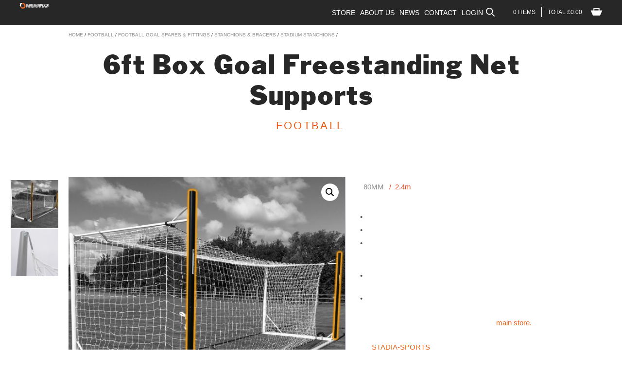

--- FILE ---
content_type: text/html; charset=UTF-8
request_url: https://www.markharrod.com/product/6ft-box-goal-freestanding-net-supports/
body_size: 36000
content:
<!DOCTYPE html>
<!--[if IE 9 ]>
<html class="ie9 no-js" lang="en-GB">
<![endif]-->
<!--[if (gt IE 9)|!(IE)]><!-->
<html class="no-js" lang="en-GB">
<!--<![endif]-->

<head>
  <meta charset="utf-8">
  <meta http-equiv="X-UA-Compatible" content="IE=edge">
  <meta http-equiv="Content-Type" content="text/html; charset=iso-8859-1" />
  <meta name="viewport" content="width=device-width, initial-scale=1">

  <link rel="alternate" type="application/rss+xml" title="Mark Harrod Ltd. Feed" href="https://www.markharrod.com/feed/">
  <!--<script src="https://use.typekit.net/vvd7juk.js"></script>-->
  <!--<script>try{Typekit.load({ async: true });}catch(e){}</script>-->

  <!-- Lead Forensics tracking code -->
  <!--<script type="text/javascript" src="https://secure.leadforensics.com/js/103761.js" ></script>
	<noscript><img alt="" src="https://secure.leadforensics.com/103761.png" style="display:none;" /></noscript>-->
	<!-- Google tag (gtag.js) -->
<script async src="https://www.googletagmanager.com/gtag/js?id=UA-24205449-1"></script>
	<meta name="ahrefs-site-verification" content="a414a267bcd0a7ef2679a2d7ca4dfc79d11cdbecbf8cca667861458f2f58c259">
<script>
  window.dataLayer = window.dataLayer || [];
  function gtag(){dataLayer.push(arguments);}
  gtag('js', new Date());

  gtag('config', 'UA-24205449-1');
</script>
	<!-- Google tag (gtag.js) -->
<script async src="https://www.googletagmanager.com/gtag/js?id=G-49DT4ZVHTS"></script>
<script>
  window.dataLayer = window.dataLayer || [];
  function gtag(){dataLayer.push(arguments);}
  gtag('js', new Date());

  gtag('config', 'G-49DT4ZVHTS');
</script>

  <meta name='robots' content='index, follow, max-image-preview:large, max-snippet:-1, max-video-preview:-1' />

	<!-- This site is optimized with the Yoast SEO Premium plugin v22.0 (Yoast SEO v22.0) - https://yoast.com/wordpress/plugins/seo/ -->
	<title>6ft Box Goal Freestanding - Net Supports - Mark Harrod Ltd.</title>
	<meta name="description" content="6ft Box Goal Freestanding - Net Supports are made from reinforced 80mm aluminium extrude. Powder coated black, additional colours available" />
	<link rel="canonical" href="https://www.markharrod.com/product/6ft-box-goal-freestanding-net-supports/" />
	<meta property="og:locale" content="en_GB" />
	<meta property="og:type" content="article" />
	<meta property="og:title" content="6ft Box Goal Freestanding Net Supports" />
	<meta property="og:description" content="6ft Box Goal Freestanding - Net Supports are made from reinforced 80mm aluminium extrude. Powder coated black, additional colours available" />
	<meta property="og:url" content="https://www.markharrod.com/product/6ft-box-goal-freestanding-net-supports/" />
	<meta property="og:site_name" content="Mark Harrod Ltd." />
	<meta property="article:publisher" content="https://www.facebook.com/markharrodltd" />
	<meta property="article:modified_time" content="2023-08-29T11:17:22+00:00" />
	<meta property="og:image" content="https://www.markharrod.com/wp-content/uploads/2023/05/Freestanding-box-net-support-stanchion-80mm-aluminium-12.jpg" />
	<meta property="og:image:width" content="1080" />
	<meta property="og:image:height" content="1080" />
	<meta property="og:image:type" content="image/jpeg" />
	<meta name="twitter:label1" content="Estimated reading time" />
	<meta name="twitter:data1" content="1 minute" />
	<script type="application/ld+json" class="yoast-schema-graph">{"@context":"https://schema.org","@graph":[{"@type":"WebPage","@id":"https://www.markharrod.com/product/6ft-box-goal-freestanding-net-supports/","url":"https://www.markharrod.com/product/6ft-box-goal-freestanding-net-supports/","name":"6ft Box Goal Freestanding - Net Supports - Mark Harrod Ltd.","isPartOf":{"@id":"https://www.markharrod.com/#website"},"primaryImageOfPage":{"@id":"https://www.markharrod.com/product/6ft-box-goal-freestanding-net-supports/#primaryimage"},"image":{"@id":"https://www.markharrod.com/product/6ft-box-goal-freestanding-net-supports/#primaryimage"},"thumbnailUrl":"https://www.markharrod.com/wp-content/uploads/2023/05/Freestanding-box-net-support-stanchion-80mm-aluminium-12.jpg","datePublished":"2022-11-30T08:30:15+00:00","dateModified":"2023-08-29T11:17:22+00:00","description":"6ft Box Goal Freestanding - Net Supports are made from reinforced 80mm aluminium extrude. Powder coated black, additional colours available","breadcrumb":{"@id":"https://www.markharrod.com/product/6ft-box-goal-freestanding-net-supports/#breadcrumb"},"inLanguage":"en-GB","potentialAction":[{"@type":"ReadAction","target":["https://www.markharrod.com/product/6ft-box-goal-freestanding-net-supports/"]}]},{"@type":"ImageObject","inLanguage":"en-GB","@id":"https://www.markharrod.com/product/6ft-box-goal-freestanding-net-supports/#primaryimage","url":"https://www.markharrod.com/wp-content/uploads/2023/05/Freestanding-box-net-support-stanchion-80mm-aluminium-12.jpg","contentUrl":"https://www.markharrod.com/wp-content/uploads/2023/05/Freestanding-box-net-support-stanchion-80mm-aluminium-12.jpg","width":1080,"height":1080,"caption":"6ft Box Goal Freestanding Net Supports, 7ft Box Goal Freestanding Net Supports"},{"@type":"BreadcrumbList","@id":"https://www.markharrod.com/product/6ft-box-goal-freestanding-net-supports/#breadcrumb","itemListElement":[{"@type":"ListItem","position":1,"name":"Home","item":"https://www.markharrod.com/"},{"@type":"ListItem","position":2,"name":"Shop","item":"https://www.markharrod.com/football-goals-shop/"},{"@type":"ListItem","position":3,"name":"6ft Box Goal Freestanding Net Supports"}]},{"@type":"WebSite","@id":"https://www.markharrod.com/#website","url":"https://www.markharrod.com/","name":"Mark Harrod Ltd.","description":"Football Goals &amp; Sports Equipment","publisher":{"@id":"https://www.markharrod.com/#organization"},"potentialAction":[{"@type":"SearchAction","target":{"@type":"EntryPoint","urlTemplate":"https://www.markharrod.com/?s={search_term_string}"},"query-input":"required name=search_term_string"}],"inLanguage":"en-GB"},{"@type":"Organization","@id":"https://www.markharrod.com/#organization","name":"Mark Harrod Ltd.","url":"https://www.markharrod.com/","logo":{"@type":"ImageObject","inLanguage":"en-GB","@id":"https://www.markharrod.com/#/schema/logo/image/","url":"https://www.markharrod.com/wp-content/uploads/2022/12/cropped-MH-2023-LOGO_MH-STACKED-ORANGE-BLACK.png","contentUrl":"https://www.markharrod.com/wp-content/uploads/2022/12/cropped-MH-2023-LOGO_MH-STACKED-ORANGE-BLACK.png","width":512,"height":512,"caption":"Mark Harrod Ltd."},"image":{"@id":"https://www.markharrod.com/#/schema/logo/image/"},"sameAs":["https://www.facebook.com/markharrodltd","https://twitter.com/markharrodltd","https://www.youtube.com/channel/UCQz1-Q4aJxPgLlEfVWbgM3w","https://www.instagram.com/markharrodltd/"]}]}</script>
	<!-- / Yoast SEO Premium plugin. -->


<link rel='dns-prefetch' href='//stats.wp.com' />
<link rel='dns-prefetch' href='//www.googletagmanager.com' />
<link rel='dns-prefetch' href='//cdn.what3words.com' />
<link rel='dns-prefetch' href='//ajax.googleapis.com' />
<link rel='stylesheet' id='dashicons-css' href='https://www.markharrod.com/wp-includes/css/dashicons.min.css?ver=6.4.3' type='text/css' media='all' />
<link rel='stylesheet' id='thickbox-css' href='https://www.markharrod.com/wp-includes/js/thickbox/thickbox.css?ver=6.4.3' type='text/css' media='all' />
<link rel='stylesheet' id='wp-block-library-css' href='https://www.markharrod.com/wp-includes/css/dist/block-library/style.min.css?ver=6.4.3' type='text/css' media='all' />
<style id='classic-theme-styles-inline-css' type='text/css'>
/*! This file is auto-generated */
.wp-block-button__link{color:#fff;background-color:#32373c;border-radius:9999px;box-shadow:none;text-decoration:none;padding:calc(.667em + 2px) calc(1.333em + 2px);font-size:1.125em}.wp-block-file__button{background:#32373c;color:#fff;text-decoration:none}
</style>
<style id='global-styles-inline-css' type='text/css'>
body{--wp--preset--color--black: #000000;--wp--preset--color--cyan-bluish-gray: #abb8c3;--wp--preset--color--white: #ffffff;--wp--preset--color--pale-pink: #f78da7;--wp--preset--color--vivid-red: #cf2e2e;--wp--preset--color--luminous-vivid-orange: #ff6900;--wp--preset--color--luminous-vivid-amber: #fcb900;--wp--preset--color--light-green-cyan: #7bdcb5;--wp--preset--color--vivid-green-cyan: #00d084;--wp--preset--color--pale-cyan-blue: #8ed1fc;--wp--preset--color--vivid-cyan-blue: #0693e3;--wp--preset--color--vivid-purple: #9b51e0;--wp--preset--gradient--vivid-cyan-blue-to-vivid-purple: linear-gradient(135deg,rgba(6,147,227,1) 0%,rgb(155,81,224) 100%);--wp--preset--gradient--light-green-cyan-to-vivid-green-cyan: linear-gradient(135deg,rgb(122,220,180) 0%,rgb(0,208,130) 100%);--wp--preset--gradient--luminous-vivid-amber-to-luminous-vivid-orange: linear-gradient(135deg,rgba(252,185,0,1) 0%,rgba(255,105,0,1) 100%);--wp--preset--gradient--luminous-vivid-orange-to-vivid-red: linear-gradient(135deg,rgba(255,105,0,1) 0%,rgb(207,46,46) 100%);--wp--preset--gradient--very-light-gray-to-cyan-bluish-gray: linear-gradient(135deg,rgb(238,238,238) 0%,rgb(169,184,195) 100%);--wp--preset--gradient--cool-to-warm-spectrum: linear-gradient(135deg,rgb(74,234,220) 0%,rgb(151,120,209) 20%,rgb(207,42,186) 40%,rgb(238,44,130) 60%,rgb(251,105,98) 80%,rgb(254,248,76) 100%);--wp--preset--gradient--blush-light-purple: linear-gradient(135deg,rgb(255,206,236) 0%,rgb(152,150,240) 100%);--wp--preset--gradient--blush-bordeaux: linear-gradient(135deg,rgb(254,205,165) 0%,rgb(254,45,45) 50%,rgb(107,0,62) 100%);--wp--preset--gradient--luminous-dusk: linear-gradient(135deg,rgb(255,203,112) 0%,rgb(199,81,192) 50%,rgb(65,88,208) 100%);--wp--preset--gradient--pale-ocean: linear-gradient(135deg,rgb(255,245,203) 0%,rgb(182,227,212) 50%,rgb(51,167,181) 100%);--wp--preset--gradient--electric-grass: linear-gradient(135deg,rgb(202,248,128) 0%,rgb(113,206,126) 100%);--wp--preset--gradient--midnight: linear-gradient(135deg,rgb(2,3,129) 0%,rgb(40,116,252) 100%);--wp--preset--font-size--small: 13px;--wp--preset--font-size--medium: 20px;--wp--preset--font-size--large: 36px;--wp--preset--font-size--x-large: 42px;--wp--preset--spacing--20: 0.44rem;--wp--preset--spacing--30: 0.67rem;--wp--preset--spacing--40: 1rem;--wp--preset--spacing--50: 1.5rem;--wp--preset--spacing--60: 2.25rem;--wp--preset--spacing--70: 3.38rem;--wp--preset--spacing--80: 5.06rem;--wp--preset--shadow--natural: 6px 6px 9px rgba(0, 0, 0, 0.2);--wp--preset--shadow--deep: 12px 12px 50px rgba(0, 0, 0, 0.4);--wp--preset--shadow--sharp: 6px 6px 0px rgba(0, 0, 0, 0.2);--wp--preset--shadow--outlined: 6px 6px 0px -3px rgba(255, 255, 255, 1), 6px 6px rgba(0, 0, 0, 1);--wp--preset--shadow--crisp: 6px 6px 0px rgba(0, 0, 0, 1);}:where(.is-layout-flex){gap: 0.5em;}:where(.is-layout-grid){gap: 0.5em;}body .is-layout-flow > .alignleft{float: left;margin-inline-start: 0;margin-inline-end: 2em;}body .is-layout-flow > .alignright{float: right;margin-inline-start: 2em;margin-inline-end: 0;}body .is-layout-flow > .aligncenter{margin-left: auto !important;margin-right: auto !important;}body .is-layout-constrained > .alignleft{float: left;margin-inline-start: 0;margin-inline-end: 2em;}body .is-layout-constrained > .alignright{float: right;margin-inline-start: 2em;margin-inline-end: 0;}body .is-layout-constrained > .aligncenter{margin-left: auto !important;margin-right: auto !important;}body .is-layout-constrained > :where(:not(.alignleft):not(.alignright):not(.alignfull)){max-width: var(--wp--style--global--content-size);margin-left: auto !important;margin-right: auto !important;}body .is-layout-constrained > .alignwide{max-width: var(--wp--style--global--wide-size);}body .is-layout-flex{display: flex;}body .is-layout-flex{flex-wrap: wrap;align-items: center;}body .is-layout-flex > *{margin: 0;}body .is-layout-grid{display: grid;}body .is-layout-grid > *{margin: 0;}:where(.wp-block-columns.is-layout-flex){gap: 2em;}:where(.wp-block-columns.is-layout-grid){gap: 2em;}:where(.wp-block-post-template.is-layout-flex){gap: 1.25em;}:where(.wp-block-post-template.is-layout-grid){gap: 1.25em;}.has-black-color{color: var(--wp--preset--color--black) !important;}.has-cyan-bluish-gray-color{color: var(--wp--preset--color--cyan-bluish-gray) !important;}.has-white-color{color: var(--wp--preset--color--white) !important;}.has-pale-pink-color{color: var(--wp--preset--color--pale-pink) !important;}.has-vivid-red-color{color: var(--wp--preset--color--vivid-red) !important;}.has-luminous-vivid-orange-color{color: var(--wp--preset--color--luminous-vivid-orange) !important;}.has-luminous-vivid-amber-color{color: var(--wp--preset--color--luminous-vivid-amber) !important;}.has-light-green-cyan-color{color: var(--wp--preset--color--light-green-cyan) !important;}.has-vivid-green-cyan-color{color: var(--wp--preset--color--vivid-green-cyan) !important;}.has-pale-cyan-blue-color{color: var(--wp--preset--color--pale-cyan-blue) !important;}.has-vivid-cyan-blue-color{color: var(--wp--preset--color--vivid-cyan-blue) !important;}.has-vivid-purple-color{color: var(--wp--preset--color--vivid-purple) !important;}.has-black-background-color{background-color: var(--wp--preset--color--black) !important;}.has-cyan-bluish-gray-background-color{background-color: var(--wp--preset--color--cyan-bluish-gray) !important;}.has-white-background-color{background-color: var(--wp--preset--color--white) !important;}.has-pale-pink-background-color{background-color: var(--wp--preset--color--pale-pink) !important;}.has-vivid-red-background-color{background-color: var(--wp--preset--color--vivid-red) !important;}.has-luminous-vivid-orange-background-color{background-color: var(--wp--preset--color--luminous-vivid-orange) !important;}.has-luminous-vivid-amber-background-color{background-color: var(--wp--preset--color--luminous-vivid-amber) !important;}.has-light-green-cyan-background-color{background-color: var(--wp--preset--color--light-green-cyan) !important;}.has-vivid-green-cyan-background-color{background-color: var(--wp--preset--color--vivid-green-cyan) !important;}.has-pale-cyan-blue-background-color{background-color: var(--wp--preset--color--pale-cyan-blue) !important;}.has-vivid-cyan-blue-background-color{background-color: var(--wp--preset--color--vivid-cyan-blue) !important;}.has-vivid-purple-background-color{background-color: var(--wp--preset--color--vivid-purple) !important;}.has-black-border-color{border-color: var(--wp--preset--color--black) !important;}.has-cyan-bluish-gray-border-color{border-color: var(--wp--preset--color--cyan-bluish-gray) !important;}.has-white-border-color{border-color: var(--wp--preset--color--white) !important;}.has-pale-pink-border-color{border-color: var(--wp--preset--color--pale-pink) !important;}.has-vivid-red-border-color{border-color: var(--wp--preset--color--vivid-red) !important;}.has-luminous-vivid-orange-border-color{border-color: var(--wp--preset--color--luminous-vivid-orange) !important;}.has-luminous-vivid-amber-border-color{border-color: var(--wp--preset--color--luminous-vivid-amber) !important;}.has-light-green-cyan-border-color{border-color: var(--wp--preset--color--light-green-cyan) !important;}.has-vivid-green-cyan-border-color{border-color: var(--wp--preset--color--vivid-green-cyan) !important;}.has-pale-cyan-blue-border-color{border-color: var(--wp--preset--color--pale-cyan-blue) !important;}.has-vivid-cyan-blue-border-color{border-color: var(--wp--preset--color--vivid-cyan-blue) !important;}.has-vivid-purple-border-color{border-color: var(--wp--preset--color--vivid-purple) !important;}.has-vivid-cyan-blue-to-vivid-purple-gradient-background{background: var(--wp--preset--gradient--vivid-cyan-blue-to-vivid-purple) !important;}.has-light-green-cyan-to-vivid-green-cyan-gradient-background{background: var(--wp--preset--gradient--light-green-cyan-to-vivid-green-cyan) !important;}.has-luminous-vivid-amber-to-luminous-vivid-orange-gradient-background{background: var(--wp--preset--gradient--luminous-vivid-amber-to-luminous-vivid-orange) !important;}.has-luminous-vivid-orange-to-vivid-red-gradient-background{background: var(--wp--preset--gradient--luminous-vivid-orange-to-vivid-red) !important;}.has-very-light-gray-to-cyan-bluish-gray-gradient-background{background: var(--wp--preset--gradient--very-light-gray-to-cyan-bluish-gray) !important;}.has-cool-to-warm-spectrum-gradient-background{background: var(--wp--preset--gradient--cool-to-warm-spectrum) !important;}.has-blush-light-purple-gradient-background{background: var(--wp--preset--gradient--blush-light-purple) !important;}.has-blush-bordeaux-gradient-background{background: var(--wp--preset--gradient--blush-bordeaux) !important;}.has-luminous-dusk-gradient-background{background: var(--wp--preset--gradient--luminous-dusk) !important;}.has-pale-ocean-gradient-background{background: var(--wp--preset--gradient--pale-ocean) !important;}.has-electric-grass-gradient-background{background: var(--wp--preset--gradient--electric-grass) !important;}.has-midnight-gradient-background{background: var(--wp--preset--gradient--midnight) !important;}.has-small-font-size{font-size: var(--wp--preset--font-size--small) !important;}.has-medium-font-size{font-size: var(--wp--preset--font-size--medium) !important;}.has-large-font-size{font-size: var(--wp--preset--font-size--large) !important;}.has-x-large-font-size{font-size: var(--wp--preset--font-size--x-large) !important;}
.wp-block-navigation a:where(:not(.wp-element-button)){color: inherit;}
:where(.wp-block-post-template.is-layout-flex){gap: 1.25em;}:where(.wp-block-post-template.is-layout-grid){gap: 1.25em;}
:where(.wp-block-columns.is-layout-flex){gap: 2em;}:where(.wp-block-columns.is-layout-grid){gap: 2em;}
.wp-block-pullquote{font-size: 1.5em;line-height: 1.6;}
</style>
<link rel='stylesheet' id='w3w-autosuggest-css' href='https://www.markharrod.com/wp-content/plugins/3-word-address-validation-field/public/css/w3w-autosuggest-public.css?ver=4.0.9' type='text/css' media='all' />
<link rel='stylesheet' id='photoswipe-css' href='https://www.markharrod.com/wp-content/plugins/woocommerce/assets/css/photoswipe/photoswipe.min.css?ver=8.5.2' type='text/css' media='all' />
<link rel='stylesheet' id='photoswipe-default-skin-css' href='https://www.markharrod.com/wp-content/plugins/woocommerce/assets/css/photoswipe/default-skin/default-skin.min.css?ver=8.5.2' type='text/css' media='all' />
<link rel='stylesheet' id='woocommerce-smallscreen-css' href='https://www.markharrod.com/wp-content/plugins/woocommerce/assets/css/woocommerce-smallscreen.css?ver=8.5.2' type='text/css' media='only screen and (max-width: 768px)' />
<link rel='stylesheet' id='woocommerce-general-css' href='https://www.markharrod.com/wp-content/plugins/woocommerce/assets/css/woocommerce.css?ver=8.5.2' type='text/css' media='all' />
<style id='woocommerce-inline-inline-css' type='text/css'>
.woocommerce form .form-row .required { visibility: visible; }
</style>
<link rel='stylesheet' id='wpos-slick-style-css' href='https://www.markharrod.com/wp-content/plugins/woo-product-slider-and-carousel-with-category/assets/css/slick.css?ver=2.8.1' type='text/css' media='all' />
<link rel='stylesheet' id='wcpscwc-public-style-css' href='https://www.markharrod.com/wp-content/plugins/woo-product-slider-and-carousel-with-category/assets/css/wcpscwc-public.css?ver=2.8.1' type='text/css' media='all' />
<link rel='stylesheet' id='dgwt-wcas-style-css' href='https://www.markharrod.com/wp-content/plugins/ajax-search-for-woocommerce/assets/css/style.min.css?ver=1.27.0' type='text/css' media='all' />
<link rel='stylesheet' id='roots_css-css' href='https://www.markharrod.com/wp-content/themes/markharrod%20-%20Copy/assets/css/main.css?1.1e5f1cdb18fb351390a49655902c93993' type='text/css' media='all' />
<link rel='stylesheet' id='style-css' href='https://www.markharrod.com/wp-content/themes/markharrod%20-%20Copy/assets/css/additional.css?ver=5.4' type='text/css' media='all' />
<script type="text/javascript" src="//ajax.googleapis.com/ajax/libs/jquery/1.11.1/jquery.min.js" id="jquery-js"></script>
<script>window.jQuery || document.write('<script src="https://www.markharrod.com/wp-content/themes/markharrod%20-%20Copy/assets/vendor/jquery/dist/jquery.min.js?1.11.1"><\/script>')</script>
<script type="text/javascript" src="https://www.markharrod.com/wp-includes/js/dist/vendor/wp-polyfill-inert.min.js?ver=3.1.2" id="wp-polyfill-inert-js"></script>
<script type="text/javascript" src="https://www.markharrod.com/wp-includes/js/dist/vendor/regenerator-runtime.min.js?ver=0.14.0" id="regenerator-runtime-js"></script>
<script type="text/javascript" src="https://www.markharrod.com/wp-includes/js/dist/vendor/wp-polyfill.min.js?ver=3.15.0" id="wp-polyfill-js"></script>
<script type="text/javascript" src="https://www.markharrod.com/wp-includes/js/dist/hooks.min.js?ver=c6aec9a8d4e5a5d543a1" id="wp-hooks-js"></script>
<script type="text/javascript" src="https://stats.wp.com/w.js?ver=202605" id="woo-tracks-js"></script>
<script type="text/javascript" id="google-analytics-opt-out-js-after">
/* <![CDATA[ */
			var gaProperty = '334309444';
			var disableStr = 'ga-disable-' + gaProperty;
			if ( document.cookie.indexOf( disableStr + '=true' ) > -1 ) {
				window[disableStr] = true;
			}
			function gaOptout() {
				document.cookie = disableStr + '=true; expires=Thu, 31 Dec 2099 23:59:59 UTC; path=/';
				window[disableStr] = true;
			}
/* ]]> */
</script>
<script type="text/javascript" async src="https://www.googletagmanager.com/gtag/js?id=334309444" id="google-tag-manager-js"></script>
<script type="text/javascript" id="google-tag-manager-js-after">
/* <![CDATA[ */
		window.dataLayer = window.dataLayer || [];
		function gtag(){dataLayer.push(arguments);}
		gtag('js', new Date());
		gtag('set', 'developer_id.dOGY3NW', true);

		gtag('config', '334309444', {
			'allow_google_signals': true,
			'link_attribution': true,
			'anonymize_ip': false,
			'linker':{
				'domains': [],
				'allow_incoming': false,
			},
			'custom_map': {
				'dimension1': 'logged_in'
			},
			'logged_in': 'no'
		} );

		
		
/* ]]> */
</script>
<script type="module" src="https://cdn.what3words.com/javascript-components@4.0.6/dist/what3words/what3words.esm.js?ver=4.0.9" async></script><script nomodule src="https://cdn.what3words.com/javascript-components@4.0.6/dist/what3words/what3words.js?ver=4.0.9" async></script><script type="text/javascript" src="https://www.markharrod.com/wp-content/plugins/woocommerce-mh-upgrades/assets/accounting.js?ver=6.4.3" id="mh-upgrades-accounting-js"></script>
<script type="text/javascript" id="mh-upgrades-js-extra">
/* <![CDATA[ */
var mh_upgrade_params = {"currency_format_num_decimals":"2","currency_format_symbol":"\u00a3","currency_format_decimal_sep":".","currency_format_thousand_sep":",","currency_format":"%s%v"};
/* ]]> */
</script>
<script type="text/javascript" src="https://www.markharrod.com/wp-content/plugins/woocommerce-mh-upgrades/assets/upgrades.js?ver=6.4.3" id="mh-upgrades-js"></script>
<script type="text/javascript" src="https://www.markharrod.com/wp-content/plugins/woocommerce/assets/js/jquery-blockui/jquery.blockUI.min.js?ver=2.7.0-wc.8.5.2" id="jquery-blockui-js" defer="defer" data-wp-strategy="defer"></script>
<script type="text/javascript" id="wc-add-to-cart-js-extra">
/* <![CDATA[ */
var wc_add_to_cart_params = {"ajax_url":"\/wp-admin\/admin-ajax.php","wc_ajax_url":"\/?wc-ajax=%%endpoint%%","i18n_view_cart":"View basket","cart_url":"https:\/\/www.markharrod.com\/basket\/","is_cart":"","cart_redirect_after_add":"no"};
/* ]]> */
</script>
<script type="text/javascript" src="https://www.markharrod.com/wp-content/plugins/woocommerce/assets/js/frontend/add-to-cart.min.js?ver=8.5.2" id="wc-add-to-cart-js" defer="defer" data-wp-strategy="defer"></script>
<script type="text/javascript" src="https://www.markharrod.com/wp-content/plugins/woocommerce/assets/js/zoom/jquery.zoom.min.js?ver=1.7.21-wc.8.5.2" id="zoom-js" defer="defer" data-wp-strategy="defer"></script>
<script type="text/javascript" src="https://www.markharrod.com/wp-content/plugins/woocommerce/assets/js/flexslider/jquery.flexslider.min.js?ver=2.7.2-wc.8.5.2" id="flexslider-js" defer="defer" data-wp-strategy="defer"></script>
<script type="text/javascript" src="https://www.markharrod.com/wp-content/plugins/woocommerce/assets/js/photoswipe/photoswipe.min.js?ver=4.1.1-wc.8.5.2" id="photoswipe-js" defer="defer" data-wp-strategy="defer"></script>
<script type="text/javascript" src="https://www.markharrod.com/wp-content/plugins/woocommerce/assets/js/photoswipe/photoswipe-ui-default.min.js?ver=4.1.1-wc.8.5.2" id="photoswipe-ui-default-js" defer="defer" data-wp-strategy="defer"></script>
<script type="text/javascript" id="wc-single-product-js-extra">
/* <![CDATA[ */
var wc_single_product_params = {"i18n_required_rating_text":"Please select a rating","review_rating_required":"yes","flexslider":{"rtl":false,"animation":"slide","smoothHeight":true,"directionNav":false,"controlNav":"thumbnails","slideshow":false,"animationSpeed":500,"animationLoop":false,"allowOneSlide":false},"zoom_enabled":"1","zoom_options":[],"photoswipe_enabled":"1","photoswipe_options":{"shareEl":false,"closeOnScroll":false,"history":false,"hideAnimationDuration":0,"showAnimationDuration":0},"flexslider_enabled":"1"};
/* ]]> */
</script>
<script type="text/javascript" src="https://www.markharrod.com/wp-content/plugins/woocommerce/assets/js/frontend/single-product.min.js?ver=8.5.2" id="wc-single-product-js" defer="defer" data-wp-strategy="defer"></script>
<script type="text/javascript" src="https://www.markharrod.com/wp-content/plugins/woocommerce/assets/js/js-cookie/js.cookie.min.js?ver=2.1.4-wc.8.5.2" id="js-cookie-js" defer="defer" data-wp-strategy="defer"></script>
<script type="text/javascript" id="woocommerce-js-extra">
/* <![CDATA[ */
var woocommerce_params = {"ajax_url":"\/wp-admin\/admin-ajax.php","wc_ajax_url":"\/?wc-ajax=%%endpoint%%"};
/* ]]> */
</script>
<script type="text/javascript" src="https://www.markharrod.com/wp-content/plugins/woocommerce/assets/js/frontend/woocommerce.min.js?ver=8.5.2" id="woocommerce-js" defer="defer" data-wp-strategy="defer"></script>
<script type="text/javascript" src="https://www.markharrod.com/wp-content/plugins/product-filter-builder/public/assets/js/public.js?ver=1.0.0" id="product-filter-builder-plugin-script-js"></script>
<link rel="https://api.w.org/" href="https://www.markharrod.com/wp-json/" /><link rel="alternate" type="application/json" href="https://www.markharrod.com/wp-json/wp/v2/product/23305" /><link rel="EditURI" type="application/rsd+xml" title="RSD" href="https://www.markharrod.com/xmlrpc.php?rsd" />
<meta name="generator" content="WordPress 6.4.3" />
<meta name="generator" content="WooCommerce 8.5.2" />
<link rel='shortlink' href='https://www.markharrod.com/?p=23305' />
<link rel="alternate" type="application/json+oembed" href="https://www.markharrod.com/wp-json/oembed/1.0/embed?url=https%3A%2F%2Fwww.markharrod.com%2Fproduct%2F6ft-box-goal-freestanding-net-supports%2F" />
<link rel="alternate" type="text/xml+oembed" href="https://www.markharrod.com/wp-json/oembed/1.0/embed?url=https%3A%2F%2Fwww.markharrod.com%2Fproduct%2F6ft-box-goal-freestanding-net-supports%2F&#038;format=xml" />
        <script type="text/javascript">
            var ajaxurl = 'https://www.markharrod.com/wp-admin/admin-ajax.php';
        </script>
    		<script>
			document.documentElement.className = document.documentElement.className.replace( 'no-js', 'js' );
		</script>
				<style>
			.no-js img.lazyload { display: none; }
			figure.wp-block-image img.lazyloading { min-width: 150px; }
							.lazyload, .lazyloading { opacity: 0; }
				.lazyloaded {
					opacity: 1;
					transition: opacity 400ms;
					transition-delay: 0ms;
				}
					</style>
				<style>
			.dgwt-wcas-ico-magnifier,.dgwt-wcas-ico-magnifier-handler{max-width:20px}.dgwt-wcas-search-wrapp{max-width:600px}		</style>
		<script type="text/javascript">window.ajaxUrl = "https://www.markharrod.com/wp-admin/admin-ajax.php"</script>	<noscript><style>.woocommerce-product-gallery{ opacity: 1 !important; }</style></noscript>
				<script  type="text/javascript">
				!function(f,b,e,v,n,t,s){if(f.fbq)return;n=f.fbq=function(){n.callMethod?
					n.callMethod.apply(n,arguments):n.queue.push(arguments)};if(!f._fbq)f._fbq=n;
					n.push=n;n.loaded=!0;n.version='2.0';n.queue=[];t=b.createElement(e);t.async=!0;
					t.src=v;s=b.getElementsByTagName(e)[0];s.parentNode.insertBefore(t,s)}(window,
					document,'script','https://connect.facebook.net/en_US/fbevents.js');
			</script>
			<!-- WooCommerce Facebook Integration Begin -->
			<script  type="text/javascript">

				fbq('init', '222353771996087', {}, {
    "agent": "woocommerce-8.5.2-3.1.4"
});

				fbq( 'track', 'PageView', {
    "source": "woocommerce",
    "version": "8.5.2",
    "pluginVersion": "3.1.4"
} );

				document.addEventListener( 'DOMContentLoaded', function() {
					jQuery && jQuery( function( $ ) {
						// Insert placeholder for events injected when a product is added to the cart through AJAX.
						$( document.body ).append( '<div class=\"wc-facebook-pixel-event-placeholder\"></div>' );
					} );
				}, false );

			</script>
			<!-- WooCommerce Facebook Integration End -->
			<link rel="icon" href="https://www.markharrod.com/wp-content/uploads/2022/12/cropped-MH-2023-LOGO_MH-STACKED-ORANGE-BLACK-32x32.png" sizes="32x32" />
<link rel="icon" href="https://www.markharrod.com/wp-content/uploads/2022/12/cropped-MH-2023-LOGO_MH-STACKED-ORANGE-BLACK-192x192.png" sizes="192x192" />
<link rel="apple-touch-icon" href="https://www.markharrod.com/wp-content/uploads/2022/12/cropped-MH-2023-LOGO_MH-STACKED-ORANGE-BLACK-180x180.png" />
<meta name="msapplication-TileImage" content="https://www.markharrod.com/wp-content/uploads/2022/12/cropped-MH-2023-LOGO_MH-STACKED-ORANGE-BLACK-270x270.png" />
		<style type="text/css" id="wp-custom-css">
			.woocommerce-cart .products{
	display:flex;
	gap:1rem;
	flex-wrap:wrap;
}
.woocommerce-cart .products .price{
	color:#fff!important;
}
.b-videoWrap iframe{
	  aspect-ratio: 12/7;
    height: auto;
}
:where(h1, h2, h3, h4, h5, h6) strong{
	font-weight:400!important;
}
.homeslider #homeslider_text > img:first-of-type{
	display:block;
	text-align:center;
	margin-left:auto;
	margin-right:auto;
	width:98px;
}
.homeslider #homeslider_text > figure:last-of-type{
	margin-left:auto;
	float:right;
}
.homeslider #homeslider_text > figure{
	text-align:center;
	display:inline-block;
	font-weight:600;
	text-transform:uppercase;
	font-size:11px;
}
.homeslider #homeslider_text > figure img {
    width: 76px;
    margin-top: 30px;
}

.flex-control-thumbs .rvs-button{
	text-align:center;
	font-size:20px;
}

.js-main-price{
	margin-bottom:2rem
}		</style>
		  	<script id="fa_members" type="text/javascript">
		jQuery(document).ready(function() {
			//jQuery(".cart-collaterals").children(".b-subTotals_row").children(".shipping-cart-subtotal").children("small:first").remove();
			
			//var delivery_price = "";
			//delivery_price = jQuery(".shipping-cart-subtotal").children(".amount").html();
			//delivery_price = parseFloat(delivery_price.replace("£",""));
			
			//var total_price = "";
			//total_price = jQuery(".totals-cart-subtotal").children(".amount").html();
			//total_price = parseFloat(total_price.replace("£",""));
			
			//var new_price = "";
			//new_price = delivery_price + total_price;
			
			//jQuery(".totals-cart-subtotal").children(".amount").html("£" + parseFloat(new_price).toFixed(2));
			//jQuery(".shipping-cart-subtotal").children(".amount").html("Included");
		});
	</script>
    <script src="//code.jquery.com/ui/1.11.4/jquery-ui.js"></script>
  <script id="autocomplete" >
  $(function() {
    var availableTags = ["ATH-052","Panther Starting Blocks","ATH-051","Club Starting Blocks","ATH-035","International High Jump","ATH-036","Schools High Jump","ATH-037","Competition Lathes","ATH-038","Training Lathes","FOT-199","Fence Fixed Package","","High Jump Landing Area","ATH-020","Primary School Shot Set","","Eveque Rubber Discus","","Eveque Practice Discus","","Polanik Class R School Training Javelin Rubber Head","","Polanik Class R School Training Javelin Steel Head","","Polanik Air Flyer Javelin","","Polanik Sky Challenger Javelin","ATH-015","Eveque Primary School Indoor Athletic Kit","ATH-023","Eveque Sports Hall Pentathlon Kit","ATH-022","Eveque Sports Hall Decathlon Kit","ATH-024","Eveque Triathlon Challenge","BD-012","Schools Badminton Post","ATH-006","Foundation Trough","ATH-007","Fixed Blanking Board","ATH-010","No Jump Indicators","ATH-004","Replacement Take Off Board","ATH-011","Replacement Plasticine","ATH-008","Removeable Take Off Board","ATH-009","Lifting Hooks","ATH-005","Schools Take Off Board","ATH-012","School Practice Discus Cage","ATH-003","Shot Stop Board - Track Fitting","BD-003","Singles Badminton Net","VEL-001","Velcro Net Ties","BD-015","Zsig 3m Badminton Posts","BD-016","Zsig 6m Badminton Posts","BD-017","Zsig 3m Badminton Starter Set","BD-018","Zsig 6m Badminton Starter Set","FOT-199A","Fence Fixed Package","","Sand Pit Cover","FOT-007","Standard Frame","FOT-704","Quick Release Frame","FOT-521","Quick Release Frame","FOT-003","Extra Heavy Duty Frame","FOT-004","Extra Heavy Duty Frame","FOT-001","Heavy Duty Frame","FOT-002","Heavy Duty Frame","FOT-230","UEFA EasyLift Frame","FOT-202","Folding UEFA Training Frame","FOT-820A","Self Weighted Roller Bar Frame","FOT-821A","Self Weighted Roller Bar Frame","FOT-024","Premium Self Weighted EasyLift Frame","BS-008","671 Sure Shot Long Reach Gladiator Goals","BS-007","670 Sure Shot Gladiator Basketball Goals","BS-009","645 Sure Shot Original Gooseneck Goals","BS-011","660 Sure Shot Heavy Duty Adjustable Goals","BS-012","520 Sure Shot HD Portable Goal","BS-015","512 Sure Shot Quick Adjust Unit","BS-014","540 Sure Shot Compact Netball / Basketball Hoop","BS-003","Mens Baden Basketball","BS-004","Womens & Youth Baden Basketball","BS-005","Junior Baden Basketball","BS-013","533 Sure Shot Wall Mount Backboard","BS-016","Post Padding","BS-SOC","Sure Shot Square Socket","BS-009S","Sure Shot Round Socket","BS-019","Heavy Duty Basketball Net","BS-020","Sure Shot 263 Heavy Duty 18\" Ring and Net","BS-023","Sure Shot 170 Back Board and 263 Ring Set","FOT-599","Premium Self Weighted EasyLift Frame","FOT-022","EasyLift Frame","FOT-023","EasyLift Frame","FOT-222","Freestanding Quick Release Frame","FOT-223","Freestanding Quick Release Frame","FOT-020","Heavy Duty EasyLift Frame","FOT-021","Heavy Duty EasyLift Frame","HCK-FF","Fence Fixed Goals","HCK-005","Black Hockey Net","LCR-002","Freestanding Lacrosse Goal","","Freehanging Hockey Net","LCR-003","Lacrosse Nets","HCK-003S","Socketed Steel Goal Frame","RD-005","Rounders Bat","HCK-023","Socketed Hockey Goal Backboards","RD-006","Flat Bat with Cord Handle","RD-004","Rounders Ball","RD-002","Rounders Post","RD-001","Rounders Storage Basket","RD-003","Rounders Base","NB-020","International Socketed Netball Post","NB-025","Netball International Freestanding Post","","Regulation Socketed Netball Post","FOT-199D","Fence Fixed Package","","Regulation Freestanding Netball Post","HCK-024","Socketed Hockey Goal Back Supports","HCK-042","Hockey Folding Target Goal","HCK-041","Hockey Chipping Block","HCK-011","Hockey Spare PVC Boards","NB-024","Telescopic Netball Post","HCK-030","Spare Hockey Carpet","NB-022","Netball Easistore Post","HCK-004","Hockey Goal Wheels","HCK-040","Hockey Practice Buffer","TN-040SW","Self Weighted Tennis Posts - Steel","VOL-006","Schools Outdoor Self Weighted Posts","VOL-005","Socketed Volleyball Posts","VOL-003","Volleyball Practice Net - Cord Headline","TN-103","Easy Move Freestanding Tennis Posts","VOL-004","Volleyball Practice Net - Steel Headline","TN-003","Freestanding Steel Tennis Posts","VOL-010","Volleyball Training Ball","VOL-011","Volleyball Schools Match Ball","HB-001","Aluminium Handball Goal","TN-TROLLEY","Freestanding Tennis Post Trolley","HB-004","Hummel 1.3 Premier Handball","HB-005","Hummel 1.3 Arena Handball","NB-023","Easiplay Junior Netball Post","TN-001","Tennis Posts -  Square Socketed , Steel","HB-002","White Handball Net","NB-004","Netball Sure Shot Star Ball","NB-008","Mark Harrod Netball","TN-ALUM","Tennis Posts - Square Socketed, Aluminium","NB-007","Netball Bibs","TN-002","Tennis posts - Round, Socketed Steel","","Netball Rings","","Elite Rugby Goal","NB-013","Netball Net","RG-250","Hinged Post Assembly Tool","NB-020N","International Netball Net","NB-010","50mm Netball Post Protectors","TN-004","Championship Tennis Nets","NB-021","80mm Netball Post Protectors","TN-005","Match Play Tennis Nets","NB-INSOC","Spare International Netball Post Socket","NB-SOC","Netball Spare Flip Top Socket","TN-001LOC","Tennis Sockets with Lockable Hinged Lid","TN-008","Tennis Snap Buckle Centre Court Adjuster Set","TN-008A","Tennis Swivel Centre Court Adjuster Set","TN-018","Wooden Umpire's Chair for Tennis","TN-010","Tennis Net Height Gauge / Singles Stick","TN-009","Tennis Ground Base","TN-026","Tennis Plunge Socket and centre Tube","TN-011","Square Post Brass Winders","FOT-205","Corner Pole Set","TN-012","Round Post Brass Winders","","Padded Corner Pole Flags","TN-013","Spare Brass Handles","","Corner Pole Protectors","RG-SAMBA","Samba Rugby Posts 12ft","FOT-RGSAM","Samba Rugby Football Combination","RG-006","Mitre Crown Match Rugby Ball","RG-007","Mitre Sabre Training Rugby Ball","TN-AEROSOL","Aerosol Line Marker","COM-005","Freestanding Combination Rugby and Gaelic Goal","TN-MINIF","Freestanding Mini Tennis Post","CR-042","Pro Mobile Net and Cage","CR-042F","Mobile Steel Cricket Cage","CR-037","Knotted Netting","TN-MINI","Socketed Mini Tennis Posts","TN-M001","ZSIG 3m Mini Tennis Set","CR-041","Anti Vermin Skirt","TN-M002","ZSIG 6m Mini Tennis Set","CR-038","200mm U Type Net Pegs","TN-M003","Mini Tennis Starter Set","CR-039","Black Rachet Cable Ties","TN-032","Socketed Mini Tennis Net","CR-071","Black Polypropylene Twine","CR-044","County Polyethylene Sight Screen","TN-MININET","Freestanding Mini Tennis Net","CR-044A","Club UPVC Sight Screen","CR-045","Mesh Sight Screen","CR-081","MH Ultimate Matting Trolley","CR-105","Flicx Trolley","TT-006","Butterfly Indoor Compact Table","CR-107","Flicx 2G Pitch Matting","TT-004","Butterfly Outdoor Compact Table","CR-076","Flicx Coaching Batting End","CR-054","Matting Trolley","TT-005","Butterfly Indoor EasiFold Rollaway Table","CR-080","Professional Outdoor Match Matting","CR-073","Underlay for Outdoor Matting","TT-002","Butterfly Outdoor EasiFold Rollaway Table","CR-056","Flexi Stumps - Senior","CR-057","Flexi Stumps - Youth","TT-013","Butterfly Match Rollaway 22 Table","CR-055","Spring Back Practice Stumps","CR-070","Fielding Flexi Stump","TT-011","Butterfly Space Saver Rollaway 22 Table","CR-058","Speed Cricket Set","CR-060","Bowlers Run Up Markers","TT-012","Butterfly Space Saver Rollaway 25 Table","CR-061","Inner Field Markers","TT-016","Butterfly S2000 Concrete Table","CR-062","Boundary Flags","CR-059","Stump Positioning Gauge","TT-020","Butterfly Clip Set","CR-067","Readers Indoor Ball","TT-021","Butterfly Match Clip Set","CR-068","Crease Marker","FOT-098","Standard Frame","FOT-098QR","Quick Release Frame","FOT-094","Extra Heavy Duty Frame","FOT-104","Heavy Duty Frame","FOT-822A","Self Weighted Roller Bar Frame","FOT-606","Premium Self Weighted EasyLift Frame","FOT-027","EasyLift Frame","FOT-916A","Self Weighted Wheeled Back Bar Frame","FOT-097A","Folding Frame","FOT-103","Heavy Duty Folding Frame","FOT-030","Heavy Duty EasyLift Frame","FOT-199F","Fence Fixed Package","FOT-199B","Fence Fixed Package","FOT-102","Standard Frame","FOT-102A","Standard Frame","FOT-102B","Premium Quick Release Frame","SEED-001","Outfield Football and Rugby Grass Seed","FER-001","Outfield Granular Fertiliser Spring/Summer","FOT-102C","Quick Release Frame","FER-002","Outfield Granular Fertiliser Autumn/Winter","FOT-005","Extra Heavy Duty Frame","FOT-0055","Extra Heavy Duty Frame","FOT-824A","Self Weighted Roller Bar Frame","FOT-823A","Self Weighted Roller Bar Frame","FOT-760","Self Weighted Premium EasyLift Frame","FOT-765","Premium Self Weighted EasyLift Frame","FOT-761","EasyLift Frame","FOT-762","EasyLift Frame","FOT-955A","Self Weighted Wheeled Back Bar Frame","FOT-920A","Self Weighted Wheeled Back Bar Frame","FOT-099A","Folding Side Frame","FOT-099B","Folding Side Frame","FOT-099","Fixed Side Frame","FOT-099C","Fixed Side Frame","FOT-100","Heavy Duty Folding Frame","FOT-100A","Heavy Duty Folding Frame","FOT-029","Heavy Duty Fixed Frame","FOT-055","Heavy Duty Fixed Frame","FOT-090","Goal Trolley","FOT-775","Heavy Duty Trolley","FOT-679","Indoor Trolley","FOT-199C","Fence Fixed Package","FOT-199E","Fence Fixed Package","FOT-0048C","Extra Heavy Duty Frame","FOT-0047C","Extra Heavy Duty Frame","FOT-826A","Self Weighted Roller Bar Frame","FOT-825A","Self Weighted Roller Bar Frame","FOT-764","Premium Self Weighted EasyLift Frame","FOT-763","Premium Self Weighted EasyLift Frame","FOT-915A","Self Weighted Wheeled Back Bar Frame","FOT-910A","Self Weighted Wheeled Back Bar Frame","FOT-321A","Folding Side Frame","FOT-320A","Folding Side Frame","FOT-321","Fixed Side Frame","FOT-320","Fixed Side Frame","FOT-720","Light Folding Frame","FOT-721","Light Folding Frame","FOT-722","Light Folding Frame","FOT-035","Heavy Duty Outdoor Frame","FOT-034","Heavy Duty Outdoor Frame","FOT-032","Heavy Duty Fixed Side Frame","FOT-031","Heavy Duty Fixed Side Frame","BIN-003","Nexus 200 Recycling Bin","BIN-001","Wire Mesh Litter Bin","BIN-002","Hooded Litter Bin","BIN-SAND","Nestor 400 Grit Bin","FOT-670","Outdoor Fixed Side Frame","BT-005","MH Heavy Duty Boot Wiper","FOT-677","Indoor Folding Side Frame","BT-015","MH Concrete In Boot Wiper","FOT-557","Premium Self Weighted EasyLift Frame","BT-002","Four Station Boot Wiper","BT-007","Galvanised Grating","BT-006","Floor Boot Wiper","BT-006C","Club Boot Wiper","BT-001","Two Station Boot Wiper","BT-011","Spare Brushes","FOT-300","Football Ball Stop Protection Net System","ZPT135","Stadium Warm Up Stop Net Sockets","FOT-065","Samba 16x 7ft 9v9 Goal","FOT-427","Stop Net System Netting","BAR-001","Premier Spectator Barrier","BAR-001G","Spectator Barrier Gate","FOT-998","Mesh Screen","FOT-675","Samba 12 x6ft Mini Soccer Match Goal","RB-020","Samba Respect Barrier 60m","RB-021","Samba Respect Barrier 120m","FOT-061SAM","Samba 12x 6ft Mini Soccer Straight Runback Goal","BAR-005","Advanced Dual Line Barrier","FOT-674","Samba 12 x 4ft 5-A-Side Goal","FOT-673","Samba Futsal Goal","BR-005","Folding Tractor Mounted Drag Brush","BR-004","Fixed Tractor Mounted Drag Brush","FOT-064","Samba 6 x 4ft Portable Goal","BR-004B","Tractor Mounted Drag Brush Ball Hitch","BR-001","Hand Drag Brush","SH-021","Deluxe Steel Shelter","SH-025W","MH Steel Shelter Wheels","SH-WHEEL","Standard Shelter Wheels","FOT-631","Samba 3-in-1 Goal","SH-PLATE","Shelter Weight Plate","FOT-071","3m Pitch Divider Posts","FOT-082","3m Intermediate Post","FOT-081","3m Netting and Wire","FOT-065N","Samba 9v9 Net","DOG-CLIP","Stainless Steel Dog Clips","WIR-001","Wire and Wire Clamps","FOT-073","Split Ring","FOT-303","PVC Storage Bags","FOT-675N","Samba Mini Soccer Net","FOT-205C","Corner Pole Socket","FOT-674N","Samba 5-A-Side Net","FOT-205B","Corner Pole Rubber Connector","FOT-206","Corner Pole","FOT-016P","Corner Flag Printing","FOT-631N","Samba Mini Soccer Straightback Net","FOT-017A","Complete Flag Set","FOT-014","22mm Corner Pole","FOT-204","30mm Corner Pole Set","FOT-203","Rubber Corner Pole Base","FOT-673N","Samba Futsal Net","ZB0059","10x30mm Bolt","ZB0067","10x50mm Bolt","ZB0071","10x60mm Bolt","ZB0075","10x80mm Bolt","ZB0100","12x25mm Bolt","ZB0102","12x40mm Bolt","ZB0063","T-Bolt","ZCA002","Male Handwheel","ZCA001","Female Handwheel","ZB0041","10mm Washer","ZB0090","12mm Washer","ZB0047","10mm Nyloc Nut","ZB0092","12mm Nyloc Nut","FOT-056","Back Supports with Brace","FOT-056A","Detachable Back Supports for Quick Release Goals","FOT-705","Universal Locking Sockets","FOT-010","Back Supports","FOT-026","EasyLift Wheels Set","WHEEL-001","Spare Wheel","FOT-037","Counterweights","FOT-067","Sandbag Weights","FOT-700","Standard 76mm Sockets","FOT-057","76mm Plastic Capped Sockets","FOT-701","Standard 60mm Sockets","FOT-058","60mm Plastic Capped Sockets","FOT-864","24ft Steel Crossbar","FOT-865","21ft Steel Crossbar","HA-001","Wall Hanging Brackets","FOT-702","Sockets for Aluminium Goals","FOT-006A","Socket Lock In Wedges","FOT-096B","Coloured Rachet Straps","FOT-019P","Velcro Net Ties","FOT-777","EZY Hop Bench","AEROSOL-001","500ml Matt White Touch Up Paint","TRA-326","Crazy Catch Wildchild","TRA-325","Crazy Catch Pro","TRA-074","Samba Folding Target Goal","FOT-160A","Pro Aluminium Target Goal","FOT-160B","Pro Alumimium Target Goal","FOT-160C","Pro Aluminium Target Goal","FOT-160","Club Aluminium Target Goal","FOT-160F","Folding Aluminium Target Goal","FOT-1000","Professional Head Tennis Set","SUB-005","Delta 2FE Subs Board","TRA-018","Heavy Duty Target Net","TRA-019","Heavy Duty Target Net","HB-003","Coloured chequered handball net","","Self Weighted Hockey Goal","","Aluminium Hockey Goal","","Steel Hockey Goal With PVC Back Boards","","Steel Hockey Goal with MDF Backboard","","Aluminium Hurdle","","Steel Hurdle","","Heavy Duty Steel Hurdle","","Outdoor Practice Shot","","Indoor Practice Shot","ATH-001","Shot and Hammer Circle - Track Fitting","BD-002","Doubles Badminton Net","","Single Bay Fixed Cage","","Two Bay Fixed Cage","","Four Bay Fixed Cage","","Cage Replacement Uprights","CR-015","Cage Replacement Top Rods","CR-016","Cage Replacement Sockets","","Cricket Portascore","","Cricket Scoreboard","","Outdoor Matting - Club Needle Punched","","PVC Backed Matting","","Traditional Timber Sight Screen","RG-FOT","Socketed Combination Gaelic and Rugby Goal","GA-005","Steel Gaelic Football Posts","GA-006","Aluminium Gaelic Football Posts","GA-007","Junior Gaelic Posts","GA-001","Full Size Gaelic Football Nets","GA-003","Junior Gaelic Football Nets","RGAM-001","Aluminium American Football Goals","AID-014","Koolpak Handy First Aid Kit","AID-015","Koolpak Team First Aid Kit","AID-017","Team First Aid Kit Replacements","AID-016","Astroturf First Aid Kit","AID-007","Koolpak Original Instant Ice Pack","AID-008","KoolPak Sports Instant Ice Pack","AID-009","Koolpak Elasticated Cold Bandage","AID-010","Koolpak Freeze Spray 150ml","AID-011","Koolpak Freeze Spray 400ml","AID-012","Luxury Reusable Hot/Cold Pack","AID-013","Sports Wrap Including Handle","AID-013A","Koolpak Sports Wrap Refill","AID-018","Koolpak Zinc Oxide Tape","BT013","Standard Bolt Down Boot Wiper","BT-003","Standard Concrete In Boot Wiper","FOT-016","Coloured Corner Flag","FOT-017","Metal Corner Pole Base","BAR-STA","Standard Spectator Barrier","FOT-428","Anti Vermin Skirt","FOT-800","Mobile Ball Stop System","FOT-801","Spare Netting","FOT-302","Stadium Warm Up Stop Net","FOT-310","Extra heavy Duty 8m ball stop net and posts","FOT-852","Synthetic Pitch Anchors Flip Up Style","FOT-853","Ground Anchor Tube Type","FOT-040","Sports Hall Anchors","FOT-038","U Peg Anchors","FOT-039A","U Peg Anchors and Chains","FOT-039","Anchor Chains","FOT-850","Spira-Lock Anchors","SH-0202T","Elite Steel Shelter","SH-021S","Standard Steel Shelter","","Sure Shot 170 Back Board","NB-003","Wall Mounted Netball Ring","","Standard Team Shelter Bucket Seats","SH-055","Team Shelter Anti Vandal Bottom Panels","","Spare Shelter Panels","FOT-053P","Braided Football Nets For A Box Goal","","Post Protector - Single Colour","FOT-202N","Football Nets For A Box Folding Goal","","Standard Football Nets","FOT-105A","Straight Back Football Nets","QUICK-PLAY-001","Modular Bench","","Fence Fixed Football Goal Nets","","Football Nets For Self Weighted Goal","","Standard Football Nets","FOT-523","Straight Back Football Nets","","Fence Fixed Net","","Football Nets For Self Weighted Goal","","Two Colour Post Protector","","Spare Sockets","RG-102","Premier Hinged Rugby Goal","","Tackle Bags","","Tackle Shield","FOT-052R","Standard Football Nets","FOT-052A","Braided Standard Football Nets","FOT-105B","Straight Back Football Nets","","Football Nets For A Fence Fixed Goal","","Football Nets For A Self Weighted Goal","","Standard Football Nets","FOT-106","Straight Back Football Nets","","Football Nets For Fence Fixed Goal","","Football Nets For A Self Weighted Goal","","Standard Football Nets","FOT-905","Straight Back Football Nets","","Football Nets For A Fence Fixed Goal","","Football Nets For A Self Weighted Goal","FOT-047","Standard Football Nets","FOT-047C","Standard Braided Football Nets","","Football Nets For A Self Weighted Goal","FOT-048","Standard Football Nets","FOT-048C","Standard Braided Football Nets","","Braided Football Nets For A Self Weighted Goal","FOT-049","Standard Football Nets","FOT-671","Outdoor Futsal Nets","FOT-671A","Indoor Futsal Nets","FOT-902H","Two Colour Vertical Hex Box Net","FOT-902Q","Two Colour Checked Hex Football Nets For A Box Goal","FOT-902","Two Colour Diagonal Striped Football Nets For Box Goal","FOT-901","Two Colour Diagonal Striped Net","FOT-902V","Two Colour Vertical Striped Football Nets For Box Goal","FOT-901V","Two Colour Vertical Striped Football Nets","FOT-901Y","Two Colour Vertical Striped Football Nets","FOT-903","Two Colour Vertical Striped Football Nets","FOT-904","Two Colour Vertical Striped Football Nets","FOT-906","Two Colour Vertical Striped Football Nets","FOT-907","Two Colour Vertical Striped Football Nets","FOT-908","Two Colour Vertical Striped Football Nets","FOT-053C","Coloured Football Nets For Box Goal","FOT-900","Coloured Standard Football Nets","FOT-900A","Coloured Standard Football Nets","FOT-052B","Coloured Standard Football Nets","FOT-050B","Coloured Standard Football Nets","FOT-046B","Coloured Standard Football Nets","FOT-047B","Coloured Standard Football Nets","FOT-048B","Coloured Standard Football Nets","FOT-160D","1 x 1.2m Standard Net","FOT-160E","1 x 2m Standard Net","FOT-161F","1 x 3m Standard Net","FOT-D901","Budget Football Nets.3.0m Runback Two Colour","FOT-D902","Budget Football Nets. 2.5m Runback Two Colour","BAG-NET","Net Carry Bag","FOT-012A","Fully Enclosed Net Hooks - Pack of 25","FOT-013","Fully Enclosed Net Hooks - Pack of 100","FOT-012","Aluminium Goal Net Hooks","FOT-011","Steel Goal Arrow Net Hooks","FOT-061C","UPVC Goal Fast Clips","FOT-120","Rubber Mallet","FOT-020A","Mallet, Pegs and Clips Set","FOT-018","7\" Net Pegs","FOT-028","Spare Bungee Net Ties","FOT-018P","8\" Plastic Net Pegs and Bag","","Net Retaining Rod","NETLOK","NetLok","FOT-510","Standard aluminium socketed Package","FOT-515","Standard Aluminium Socketed Package","FOT-751","Premium Quick Release Aluminium Socketed Package","FOT-752A","Premium Quick Release Aluminium Socketed Package","FOT-750","Quick Release Aluminium Socketed Package","FOT-752","Quick Release Aluminium Socketed Package","FOT-500","Extra Heavy Duty Steel Socketed Package","FOT-505","Extra Heavy Duty Steel Socketed Package","FOT-501","Heavy Duty Steel Socketed Package","FOT-502","Heavy Duty Steel Socketed Package","FOT-420F","UEFA EasyLift Aluminium Freestanding Package","FOT-201","Folding UEFA Training Aluminium Freestanding Package","FOT-820","Self Weighted Roller Bar Aluminium Package","FOT-821","Self Weighted Roller Bar Aluminium Package","FOT-755","EasyLift Aluminium Freestanding Package","FOT-756","EasyLift Aluminium Freestanding Package","FOT-022A","Freestanding Quick Release Aluminium Package","FOT-023A","Quick Release Aluminium Freestanding Package","FOT-019","Velcro Net Ties","FOT-699","Heavy Duty EasyLift Steel Freestanding Package","FOT-698","Heavy Duty EasyLift Steel Freestanding Package","ZBO-131","Wheel Star Lock","FOT-866","16ft Steel Crossbar","FOT-867","12ft Steel Crossbar","FOT-873","8ft Steel Uprights","FOT-874","7ft Steel Uprights","FOT-875","6ft Steel Uprights","FOT-876","4ft Steel Uprights","FOT-703","Socket Drop In Lids","FOT-860","24ft Aluminium Crossbar","FOT-861","21ft Aluminium Crossbar","FOT-862","16ft Aluminium Crossbar","FOT-863","12ft Aluminium Crossbar","FOT-868","8ft Aluminium Uprights","FOT-869","7ft Aluminium Uprights","FOT-870","6ft Aluminium Uprights","FOT-871","4ft Aluminium Uprights","FOT-086","Self Weighted Goal 8ft Net Support","FOT-087","Self Weighted Goal 7ft Net Support","FOT-088","Self Weighted Goal 6ft Net Support","FOT-089","Self Weighted Goal 4ft Net Support","ZBND013","Folding Goal 7ft Net Supports","ZBND011","Folding Goal 6ft Net Supports","ZBND009","Folding Goal 4ft Net Supports","ZBND012","Fixed Goal 6ft Net Supports","ZBND014","Fixed Goal 7ft Net Supports","ZBND010","Fixed Goal 4ft Net Supports","ZCUT176","16ft Back Bar","ZCUT174","12ft Back Bar","ZCUT172","8ft Back Bar","ZPT138","Internal Corner Joint","ZPT137","Quick Release Internal Corner Joint","ZLA029","L Bracket","SPRING","Spring Retaining Clip","FOT-096A","Freehanging Net Support Rachets","FOT-096C","Freehanging Net Supports 80mm sockets","FOT-723","Lightweight Folding Side Frame","FOT-029A","Heavy Duty Powder Coated Fixed Frame","FOT-055A","Heavy Duty Powder Coated Fixed Frame","SERVICE","Maintenance Contracts","FOT-525","Standard Package","REMOVAL","Post Removal Service","FOT-522","Premium Quick Release Package","","Three Bay Fixed Cage","TN-001S","Tennis Sockets With Flip Top lids","FOT-522A","Quick Release Package","","Standard Hinged Rugby Goal","","Standard Socketed Rugby Goal","RG-108","Premier Socketed Rugby Goal","","Heavy Duty Hinged Rugby Goals","","Extra Heavy Duty Hinged Rugby Goals","FOT-526","Extra Heavy Duty Package","","Heavy Duty Socketed Rugby Goals","","Extra Heavy Duty Socketed Rugby Goals","FOT-527","Heavy Duty Package","FOT-822","Self Weighted Roller Bar Package","","Heavy Duty Drop In Lid","FOT-753","Easylift Package","FOT-916","Self Weighted Wheeled Back Bar Package","FOT-529","Folding Package with Upegs","FOT-758A","Folding Package with Counterweights","FOT-528","Heavy Duty Folding Package","FOT-697","Heavy Duty Easylift Package","FOT-530","Standard Package","FOT-570","Standard Package","FOT-531","Premium Quick Release Package","FOT-560","Premium Quick Release Package","FOT-531A","Quick Release Package","FOT-561","Quick Release Package","FOT-535","Extra Heavy Duty Package","FOT-360","Extra Heavy Duty Package","FOT-824","Self Weighted Roller Bar Package","FOT-823","Self Weighted Roller Bar Package","FOT-780","EasyLift Package","FOT-781","EasyLift Package","FOT-955","Self Weighted Wheeled Back Bar Package","FOT-920","Self Weighted Wheeled Back Bar Package","FOT-533","Folding Side Package with UPegs","FOT-539","Folding Side Package with UPegs","FOT-540A","Folding Side Package with Counterweights","FOT-545","Folding Side Package with Counterweights","FOT-733","Lightweight Folding Package with U-Pegs","FOT-533F","Fixed Side Package with UPegs","FOT-538","Fixed Side Package with UPegs","FOT-540","Fixed Side Package with Counterweights","FOT-537","Fixed Side Package with Counterweights","Ground screw","Ground Screw","FOT-532","Heavy Duty Folding Package","FOT-534","Heavy Duty Folding Package","FOT-137","Heavy Duty Fixed Package","FOT-130","Heavy Duty Powder Coated Fixed Package","FOT-131","Heavy Duty Powder Coated Fixed Package","FOT-111","Extra Heavy Duty Package","TRA-006","Evasion Belts","TRA-009","Power Speed Parachute","TRA-041","Balance Cushion","TRA-008","Reaction Ball","TRA-011","Small Markers","FOT-110","Extra Heavy Duty Package","TRA-0120","Split Safety Cones","BAG-008","Hurdle Carry Bag","TRA-054","Free Kick Men Stand","TRA-032","Flat Rung Speed Ladder","TRA-005","Round Rung Speed Ladder","TRA-033","Multi Colour Cross Ladders","TRA-034","6 Way Agility Ladder","FOT-826","Self Weighted Roller Bar Package","TRA-021","Slalom Poles","TRA-022","Slalom Pole Rubber Base","TRA-021A","Slalom Pole Package","TRA-020","Slalom Pole Bag","TRA-029","2 Piece Slalom Pole Set","FOT-825","Self Weighted Roller Bar Package","ZPT130","90 Degree Bracket","ZPT101","Quick Release Plate","ZPT098","Back Bar Bracket","TRA-002","Training Agility Set","FOT-615","Premium Self Weighted EasyLift Package","FOT-610","Premium Self Weighted EasyLift Package","BAG-007","Player's Kit Bag","BAG-001","Kit Bag","TRA-014","Heavy Duty Ball Bag","TRA-013","Value Mesh Ball Bag","FOT-915","Self Weighted Wheeled Back Bar Package","TRA-015","Stirrup Pump","BAL-005","Response Ball","TRA-068","Two Way Hand Pump","TRA-015G","Ball Pressure Gauge","FOT-910","Self Weighted Wheeled Back Bar Package","BAL-001","Mitre Ultimatch Football","BAL-002","Mitre Max Football","BAL-012","Mitre Cyclone Football","BAL-015","Diamond Trainer Football","BAL-018","Mitre Futsal Ball","BAL-009","Diamond Futsal Ball","FOT-351","Folding Side Package with Counterweights","","Magnetic Coaching Board","TRA-024NB","Match Day Notebook","TRA-024","Coaching Folder","FOT-350","Folding Side Package with Counterweights","SUB-001","Sub Board Club","TRA-028","Linesman Flags and Sticks","TRA-027","Plastic Whistle and Lanyard","FOT-341","Folding Side Package with UPegs","TRA-066","Referee's Notebook","TRA-POPM","Easiup Pop-Up Training Goals","TRA-067","Referee's Folder","TRA-017A","8 Bottle Carrier Set","TRA-008A","Rubber Agility Ball","TRA-017D","10 Bottle Carrier Set","FOT-340","Folding Side Package with UPegs","TRA-008B","Rubber Agility Balls - 4 Pack","TRA-040","Markers","FOT-450","Fixed Side Package with UPegs","TRA-012A","Traffic Cones","","Hurdles","","Free Kick Men Club","FOT-451","Fixed Side Package with UPegs","FOT-452","Fixed Side Package with Counterweights","FOT-453","Fixed Side Package with Counterweights","FOT-710","Lightweight Indoor Package","FOT-712","Lightweight Indoor Package","FOT-711","Lightweight Indoor Package","FOT-142","Heavy Duty Outdoor Package","FOT-036","Heavy Duty Outdoor Frame","FOT-141","Heavy Duty Outdoor Package","FOT-140","Heavy Duty Outdoor Package","FOT-134","Heavy Duty Fixed Side Package","FOT-132","Heavy Duty Fixed Side Package","FOT-133","Heavy Duty Powder Coated Fixed Side Package","FOT-135","Heavy Duty Powder Coated Fixed Side Package","FOT-670P","Futsal Outdoor Fixed Side Package with Counterweights","FOT-670PA","Futsal Outdoor Fixed Side Package with UPegs","FOT-670A","Futsal Indoor Folding Side Package","FOT-556","Futsal Premium Self Weighted EasyLift Package","ATH-002","Discus Circle - Track Fitting","FOT-136","Heavy Duty Fixed Package","FOT-734","Lightweight Folding Package with Counterweights","FOT-076","Pitch Divider Split Nets System","FOT-074","Split Netting","TRA-010A","Mesh Overhead Bibs","mk-0205","Bulk Buy Ready to Use Line Marking Paint 10L x 5","MK-02010","Bulk Buy Ready to Use Line Marking Paint 10L x 10","MK-02015","Bulk Buy Ready to Use Line Marking Paint 10L x 15","MK-0215","Bulk Buy Concentrate Line Marking Paint 10L x 5","MK-02110","Bulk Buy Concentrate Line Marking Paint 10L x 10","MK-02115","Bulk Buy Concentrate Line Marking Paint 10L x 15","FOT-016A","Two Colour Corner Flags","fot-730s","Light Outdoor Folding Frame","fot-731","Lightweight Aluminium Outdoor Package","Football","Rugby","Tennis","Hockey","Cricket","Team Shelters"];
	
    $( ".b-searchForm_input" ).autocomplete({
		source: availableTags,
		delay: 200,
		minLength: 3,
		select: function(event, ui) {
			$(".b-searchForm_input").val(ui.item.label);
			$(".b-searchForm").submit();
		}
    });
  });
  </script>
  <style type="text/css">
	.ui-autocomplete { overflow: hidden; background-color:#ffffff; max-width: 260px; margin: 0px; padding: 0px; border-radius: 0 0 4px 4px; border: solid 1px #ededed; }
	.ui-autocomplete li { list-style-type: none; border-bottom: solid 1px #ededed; padding: 10px 20px 10px 20px; background-color: none; cursor:pointer; }
	.ui-autocomplete li:hover { background-color: #ededed; }
	.ui-autocomplete li:last-child { border-bottom: solid 0px #eeeeee; }
	
	  </style>
</head>
 
<body data-rsssl=1 class="product-template-default single single-product postid-23305 theme-markharrod - Copy sp-easy-accordion-enabled woocommerce woocommerce-page woocommerce-no-js 6ft-box-goal-freestanding-net-supports sidebar-primary" data-color="#4f5358" >
<!-- Google Tag Manager
<noscript><iframe 
height="0" width="0" style="display:none;visibility:hidden" data-src="//www.googletagmanager.com/ns.html?id=GTM-PT6JV6" class="lazyload" src="[data-uri]"></iframe></noscript>
<script>(function(w,d,s,l,i){w[l]=w[l]||[];w[l].push({'gtm.start':
new Date().getTime(),event:'gtm.js'});var f=d.getElementsByTagName(s)[0],
j=d.createElement(s),dl=l!='dataLayer'?'&l='+l:'';j.async=true;j.src=
'//www.googletagmanager.com/gtm.js?id='+i+dl;f.parentNode.insertBefore(j,f);
})(window,document,'script','dataLayer','GTM-PT6JV6');</script>
<!-- End Google Tag Manager —>
  <!--[if lt IE 8]>
    <div class="alert alert-warning">
      You are using an <strong>outdated</strong> browser. Please <a href="http://browsehappy.com/">upgrade your browser</a> to improve your experience.    </div>
  <![endif]-->
 
  <!--[if gte IE 9]><!-->
  <script>
    // SVG spritesheet include
    var ajax = new XMLHttpRequest();
    ajax.open("GET", "https://www.markharrod.com/wp-content/themes/markharrod%20-%20Copy/assets/img/sprite.svg", true);
    ajax.send();
    ajax.onload = function(e) {
      var div = document.createElement("div");
      div.innerHTML = ajax.responseText;
      document.body.insertBefore(div, document.body.childNodes[0]);
    }
  </script>
  <!--<![endif]-->

  <header class="banner" role="banner">

  <!--<div class="b-topbar">
    <div class="container">

      <!--<nav class="b-topbar_menu">
        	
      </nav>
      <div class="b-topbar_info">
        <a href="callto:01785 594421" class="b-topbar_infoItem" style="font-size:15px;">01785 594421</a>
        <a href="mailto:info@markharrod.com" class="b-topbar_infoItem">info@markharrod.com</a>
        <div class="b-topbar_infoItem b-topbar_infoItem-social">
          <div class="b-socialIcons b-socialIcons-small">
            <a href="https://www.facebook.com/markharrodlimited/" class="b-socialIcons_link" target="_blank">
              <svg class="b-socialIcon b-socialIcon-facebook">
                <use xlink:href="#shape-facebook" />
              </svg>
            </a>
            <a href="https://twitter.com/markharrodltd" class="b-socialIcons_link" target="_blank">
              <svg class="b-socialIcon b-socialIcon-twitter">
                <use xlink:href="#shape-twitter" />
              </svg>
            </a>
            <a href="https://www.youtube.com/channel/UCyNA9w2DW5NV_PKuwSX1cwg" class="b-socialIcons_link" target="_blank">
              <svg class="b-socialIcon b-socialIcon-youtube">
                <use xlink:href="#shape-youtube" />
              </svg>
            </a>
          </div>
        </div>
      </div>

    </div>
  </div>

      -->
<!-- /b-topbar -->



	<div class="b-navbarHeader">

		<a class="b-navbarBrand" href="https://www.markharrod.com/">Mark Harrod Ltd.</a>
	  
	  	<div class="b-navright">
		
			<div class="b-mainNav">
			  <div class="menucont" role="navigation">
				<ul id="primary-menu" class="menu"><li class="active menu-store"><a href="https://www.markharrod.com/football-goals-shop/">Store</a></li>
<li class="menu-about-us"><a href="https://www.markharrod.com/about-us/">About Us</a></li>
<li class="menu-news"><a href="https://www.markharrod.com/news/">News</a></li>
<li class="menu-contact"><a href="https://www.markharrod.com/contact/">Contact</a></li>
<li class="menu-login"><a href="https://www.markharrod.com/my-account">Login</a></li>
<li class="menu-dgwt_wcas_search_box"><div  class="dgwt-wcas-search-wrapp dgwt-wcas-has-submit dgwt-wcas-menu-item-29683  woocommerce dgwt-wcas-style-pirx js-dgwt-wcas-layout-icon dgwt-wcas-layout-icon js-dgwt-wcas-mobile-overlay-enabled">
			<div  class="dgwt-wcas-search-icon js-dgwt-wcas-search-icon-handler">				<svg class="dgwt-wcas-ico-magnifier-handler" xmlns="http://www.w3.org/2000/svg" width="18" height="18" viewBox="0 0 18 18">
					<path  d=" M 16.722523,17.901412 C 16.572585,17.825208 15.36088,16.670476 14.029846,15.33534 L 11.609782,12.907819 11.01926,13.29667 C 8.7613237,14.783493 5.6172703,14.768302 3.332423,13.259528 -0.07366363,11.010358 -1.0146502,6.5989684 1.1898146,3.2148776
						  1.5505179,2.6611594 2.4056498,1.7447266 2.9644271,1.3130497 3.4423015,0.94387379 4.3921825,0.48568469 5.1732652,0.2475835 5.886299,0.03022609 6.1341883,0 7.2037391,0 8.2732897,0 8.521179,0.03022609 9.234213,0.2475835 c 0.781083,0.23810119 1.730962,0.69629029 2.208837,1.0654662
						  0.532501,0.4113763 1.39922,1.3400096 1.760153,1.8858877 1.520655,2.2998531 1.599025,5.3023778 0.199549,7.6451086 -0.208076,0.348322 -0.393306,0.668209 -0.411622,0.710863 -0.01831,0.04265 1.065556,1.18264 2.408603,2.533307 1.343046,1.350666 2.486621,2.574792 2.541278,2.720279 0.282475,0.7519
						  -0.503089,1.456506 -1.218488,1.092917 z M 8.4027892,12.475062 C 9.434946,12.25579 10.131043,11.855461 10.99416,10.984753 11.554519,10.419467 11.842507,10.042366 12.062078,9.5863882 12.794223,8.0659672 12.793657,6.2652398 12.060578,4.756293 11.680383,3.9737304 10.453587,2.7178427
						  9.730569,2.3710306 8.6921295,1.8729196 8.3992147,1.807606 7.2037567,1.807606 6.0082984,1.807606 5.7153841,1.87292 4.6769446,2.3710306 3.9539263,2.7178427 2.7271301,3.9737304 2.3469352,4.756293 1.6138384,6.2652398 1.6132726,8.0659672 2.3454252,9.5863882 c 0.4167354,0.8654208 1.5978784,2.0575608
						  2.4443766,2.4671358 1.0971012,0.530827 2.3890403,0.681561 3.6130134,0.421538 z
					"/>
				</svg>
				</div>
		<div class="dgwt-wcas-search-icon-arrow"></div>
		<form class="dgwt-wcas-search-form" role="search" action="https://www.markharrod.com/" method="get">
		<div class="dgwt-wcas-sf-wrapp">
						<label class="screen-reader-text"
				   for="dgwt-wcas-search-input-1">Products search</label>

			<input id="dgwt-wcas-search-input-1"
				   type="search"
				   class="dgwt-wcas-search-input"
				   name="s"
				   value=""
				   placeholder="Search for products..."
				   autocomplete="off"
							/>
			<div class="dgwt-wcas-preloader"></div>

			<div class="dgwt-wcas-voice-search"></div>

							<button type="submit"
						aria-label="Search"
						class="dgwt-wcas-search-submit">				<svg class="dgwt-wcas-ico-magnifier" xmlns="http://www.w3.org/2000/svg" width="18" height="18" viewBox="0 0 18 18">
					<path  d=" M 16.722523,17.901412 C 16.572585,17.825208 15.36088,16.670476 14.029846,15.33534 L 11.609782,12.907819 11.01926,13.29667 C 8.7613237,14.783493 5.6172703,14.768302 3.332423,13.259528 -0.07366363,11.010358 -1.0146502,6.5989684 1.1898146,3.2148776
						  1.5505179,2.6611594 2.4056498,1.7447266 2.9644271,1.3130497 3.4423015,0.94387379 4.3921825,0.48568469 5.1732652,0.2475835 5.886299,0.03022609 6.1341883,0 7.2037391,0 8.2732897,0 8.521179,0.03022609 9.234213,0.2475835 c 0.781083,0.23810119 1.730962,0.69629029 2.208837,1.0654662
						  0.532501,0.4113763 1.39922,1.3400096 1.760153,1.8858877 1.520655,2.2998531 1.599025,5.3023778 0.199549,7.6451086 -0.208076,0.348322 -0.393306,0.668209 -0.411622,0.710863 -0.01831,0.04265 1.065556,1.18264 2.408603,2.533307 1.343046,1.350666 2.486621,2.574792 2.541278,2.720279 0.282475,0.7519
						  -0.503089,1.456506 -1.218488,1.092917 z M 8.4027892,12.475062 C 9.434946,12.25579 10.131043,11.855461 10.99416,10.984753 11.554519,10.419467 11.842507,10.042366 12.062078,9.5863882 12.794223,8.0659672 12.793657,6.2652398 12.060578,4.756293 11.680383,3.9737304 10.453587,2.7178427
						  9.730569,2.3710306 8.6921295,1.8729196 8.3992147,1.807606 7.2037567,1.807606 6.0082984,1.807606 5.7153841,1.87292 4.6769446,2.3710306 3.9539263,2.7178427 2.7271301,3.9737304 2.3469352,4.756293 1.6138384,6.2652398 1.6132726,8.0659672 2.3454252,9.5863882 c 0.4167354,0.8654208 1.5978784,2.0575608
						  2.4443766,2.4671358 1.0971012,0.530827 2.3890403,0.681561 3.6130134,0.421538 z
					"/>
				</svg>
				</button>
			
			<input type="hidden" name="post_type" value="product"/>
			<input type="hidden" name="dgwt_wcas" value="1"/>

			
					</div>
	</form>
</div>
<style>.dgwt-wcas-menu-item-29683 .dgwt-wcas-ico-magnifier-handler path {fill: #ffffff;}</style></li>
</ul>			  </div>
				<!--<div class="b-navbarSearch">
									</div>-->
			</div>      

		  <div class="b-navbarCart">
			  <a class="b-cartContents"
     href="https://www.markharrod.com/basket/"
     title="View your shopping cart"
  >
    <span class="b-cartContents_count">
      0 items    </span>
    <span class="b-cartContents_separator"></span>
    <span class="b-cartContents_total">Total</span>

    <span class="woocommerce-Price-amount amount"><bdi><span class="woocommerce-Price-currencySymbol">&pound;</span>0.00</bdi></span>
    <svg class="b-cartContents_icon">
      <use xlink:href="#shape-basket" />
    </svg>
  </a>
		  </div>
		</div>

	</div> <!-- /b-navbarHeader-->

  <div class="b-navbarHeader-mobile">
    <div class="container">
      <button type="button" class="navbar-toggle collapsed b-button" data-toggle="collapse" data-target=".navbar-collapse">
        <span class="sr-only">Toggle navigation</span>
        Menu
      </button>

      <div class="b-iconGroup">
        <a href="#" class="b-iconButton b-iconButton-search js-toggle-search">
          <svg class="b-iconButton_icon b-iconButton_icon-search">
            <use xlink:href="#shape-search" />
          </svg>
        </a>

        <a href="tel:01785 594421" class="b-iconButton b-iconButton-phone">
          <svg class="b-iconButton_icon b-iconButton_icon-phone">
            <use xlink:href="#shape-phone" />
          </svg>
        </a>

        <a href="/cdn-cgi/l/email-protection#5b32353d341b363a2930333a2929343f75383436" class="b-iconButton b-iconButton-mail">
          <svg class="b-iconButton_icon b-iconButton_icon-mail">
            <use xlink:href="#shape-mail" />
          </svg>
        </a>

        
        <a href="https://www.markharrod.com/basket/" class="b-iconButton b-iconButton-basket b-iconButton-count">
          <svg class="b-iconButton_icon b-iconButton_icon-basket">
            <use xlink:href="#shape-basket" />
          </svg>

                  </a>
      </div>



    </div>
  </div> <!-- /b-navbarHeader-mobile -->

  <div class="b-mobileSearch js-mobile-search-container">
    

<form role="search" method="get" class="b-searchForm " action="https://www.markharrod.com/">
  <label class="sr-only">Search for:</label>

  <input type="search" value="" name="s" class="b-searchForm_input" placeholder="Search a code or product" required>

  <button type="submit" class="b-searchForm_button">
    <svg class="b-searchForm_icon">
      <use xlink:href="#shape-search" />
    </svg>
  </button>

</form>
  </div>
    


<div class="b-mainNav rangeCats">
    <div class="container">
      <div class=" collapse navbar-collapse" role="navigation">
        <nav class="main-menu-primary">
        <ul id="menu-new-main-menu" class="nav"><li class="active menu-store"><a href="https://www.markharrod.com/football-goals-shop/">Store</a></li>
<li class="menu-about-us"><a href="https://www.markharrod.com/about-us/">About Us</a></li>
<li class="menu-news"><a href="https://www.markharrod.com/news/">News</a></li>
<li class="menu-contact"><a href="https://www.markharrod.com/contact/">Contact</a></li>
<li class="menu-login"><a href="https://www.markharrod.com/my-account">Login</a></li>
<li class="menu-dgwt_wcas_search_box"><div  class="dgwt-wcas-search-wrapp dgwt-wcas-has-submit dgwt-wcas-menu-item-29683  woocommerce dgwt-wcas-style-pirx js-dgwt-wcas-layout-icon dgwt-wcas-layout-icon js-dgwt-wcas-mobile-overlay-enabled">
			<div  class="dgwt-wcas-search-icon js-dgwt-wcas-search-icon-handler">				<svg class="dgwt-wcas-ico-magnifier-handler" xmlns="http://www.w3.org/2000/svg" width="18" height="18" viewBox="0 0 18 18">
					<path  d=" M 16.722523,17.901412 C 16.572585,17.825208 15.36088,16.670476 14.029846,15.33534 L 11.609782,12.907819 11.01926,13.29667 C 8.7613237,14.783493 5.6172703,14.768302 3.332423,13.259528 -0.07366363,11.010358 -1.0146502,6.5989684 1.1898146,3.2148776
						  1.5505179,2.6611594 2.4056498,1.7447266 2.9644271,1.3130497 3.4423015,0.94387379 4.3921825,0.48568469 5.1732652,0.2475835 5.886299,0.03022609 6.1341883,0 7.2037391,0 8.2732897,0 8.521179,0.03022609 9.234213,0.2475835 c 0.781083,0.23810119 1.730962,0.69629029 2.208837,1.0654662
						  0.532501,0.4113763 1.39922,1.3400096 1.760153,1.8858877 1.520655,2.2998531 1.599025,5.3023778 0.199549,7.6451086 -0.208076,0.348322 -0.393306,0.668209 -0.411622,0.710863 -0.01831,0.04265 1.065556,1.18264 2.408603,2.533307 1.343046,1.350666 2.486621,2.574792 2.541278,2.720279 0.282475,0.7519
						  -0.503089,1.456506 -1.218488,1.092917 z M 8.4027892,12.475062 C 9.434946,12.25579 10.131043,11.855461 10.99416,10.984753 11.554519,10.419467 11.842507,10.042366 12.062078,9.5863882 12.794223,8.0659672 12.793657,6.2652398 12.060578,4.756293 11.680383,3.9737304 10.453587,2.7178427
						  9.730569,2.3710306 8.6921295,1.8729196 8.3992147,1.807606 7.2037567,1.807606 6.0082984,1.807606 5.7153841,1.87292 4.6769446,2.3710306 3.9539263,2.7178427 2.7271301,3.9737304 2.3469352,4.756293 1.6138384,6.2652398 1.6132726,8.0659672 2.3454252,9.5863882 c 0.4167354,0.8654208 1.5978784,2.0575608
						  2.4443766,2.4671358 1.0971012,0.530827 2.3890403,0.681561 3.6130134,0.421538 z
					"/>
				</svg>
				</div>
		<div class="dgwt-wcas-search-icon-arrow"></div>
		<form class="dgwt-wcas-search-form" role="search" action="https://www.markharrod.com/" method="get">
		<div class="dgwt-wcas-sf-wrapp">
						<label class="screen-reader-text"
				   for="dgwt-wcas-search-input-2">Products search</label>

			<input id="dgwt-wcas-search-input-2"
				   type="search"
				   class="dgwt-wcas-search-input"
				   name="s"
				   value=""
				   placeholder="Search for products..."
				   autocomplete="off"
							/>
			<div class="dgwt-wcas-preloader"></div>

			<div class="dgwt-wcas-voice-search"></div>

							<button type="submit"
						aria-label="Search"
						class="dgwt-wcas-search-submit">				<svg class="dgwt-wcas-ico-magnifier" xmlns="http://www.w3.org/2000/svg" width="18" height="18" viewBox="0 0 18 18">
					<path  d=" M 16.722523,17.901412 C 16.572585,17.825208 15.36088,16.670476 14.029846,15.33534 L 11.609782,12.907819 11.01926,13.29667 C 8.7613237,14.783493 5.6172703,14.768302 3.332423,13.259528 -0.07366363,11.010358 -1.0146502,6.5989684 1.1898146,3.2148776
						  1.5505179,2.6611594 2.4056498,1.7447266 2.9644271,1.3130497 3.4423015,0.94387379 4.3921825,0.48568469 5.1732652,0.2475835 5.886299,0.03022609 6.1341883,0 7.2037391,0 8.2732897,0 8.521179,0.03022609 9.234213,0.2475835 c 0.781083,0.23810119 1.730962,0.69629029 2.208837,1.0654662
						  0.532501,0.4113763 1.39922,1.3400096 1.760153,1.8858877 1.520655,2.2998531 1.599025,5.3023778 0.199549,7.6451086 -0.208076,0.348322 -0.393306,0.668209 -0.411622,0.710863 -0.01831,0.04265 1.065556,1.18264 2.408603,2.533307 1.343046,1.350666 2.486621,2.574792 2.541278,2.720279 0.282475,0.7519
						  -0.503089,1.456506 -1.218488,1.092917 z M 8.4027892,12.475062 C 9.434946,12.25579 10.131043,11.855461 10.99416,10.984753 11.554519,10.419467 11.842507,10.042366 12.062078,9.5863882 12.794223,8.0659672 12.793657,6.2652398 12.060578,4.756293 11.680383,3.9737304 10.453587,2.7178427
						  9.730569,2.3710306 8.6921295,1.8729196 8.3992147,1.807606 7.2037567,1.807606 6.0082984,1.807606 5.7153841,1.87292 4.6769446,2.3710306 3.9539263,2.7178427 2.7271301,3.9737304 2.3469352,4.756293 1.6138384,6.2652398 1.6132726,8.0659672 2.3454252,9.5863882 c 0.4167354,0.8654208 1.5978784,2.0575608
						  2.4443766,2.4671358 1.0971012,0.530827 2.3890403,0.681561 3.6130134,0.421538 z
					"/>
				</svg>
				</button>
			
			<input type="hidden" name="post_type" value="product"/>
			<input type="hidden" name="dgwt_wcas" value="1"/>

			
					</div>
	</form>
</div>
<style>.dgwt-wcas-menu-item-29683 .dgwt-wcas-ico-magnifier-handler path {fill: #ffffff;}</style></li>
</ul>        </nav>
      </div>
    </div>
  </div>

	</header>

  
<div class="b-pageContent">
  <div class="container">

  <div id="primary" class="content-area"><main id="main" class="site-main" role="main"><nav class="b-breadcrumb" itemprop="breadcrumb"><a class="b-breadcrumbItem" href="https://www.markharrod.com">Home</a>&nbsp;&#47;&nbsp;<a class="b-breadcrumbItem" href="https://www.markharrod.com/product-category/football-goals/">FOOTBALL</a>&nbsp;&#47;&nbsp;<a class="b-breadcrumbItem" href="https://www.markharrod.com/product-category/football-goals/football-goal-spares-fittings/">Football Goal Spares &amp; Fittings</a>&nbsp;&#47;&nbsp;<a class="b-breadcrumbItem" href="https://www.markharrod.com/product-category/football-goals/football-goal-spares-fittings/stanchions-bracers/">Stanchions &amp; Bracers</a>&nbsp;&#47;&nbsp;<a class="b-breadcrumbItem" href="https://www.markharrod.com/product-category/football-goals/football-goal-spares-fittings/stanchions-bracers/stadium-stanchions/">Stadium Stanchions</a>&nbsp;&#47;&nbsp;</nav>
    	  
      <h1 itemprop="name" class="b-mainTitle">6ft Box Goal Freestanding Net Supports</h1>

  <h2 class="b-singleCategories">
        	  
	
      <a
        href="https://www.markharrod.com/product-category/football-goals/"
        class="b-singleCategory b-singleCategory-root"
      >
        FOOTBALL      </a>

  </h2>
	  
      <div class="b-productHeaderMeta">
              </div>



      


<div class="woocommerce-notices-wrapper"></div>


<div itemscope itemtype="http://schema.org/Product" id="product-23305" class="post-23305 product type-product status-publish has-post-thumbnail product_cat-stadium-stanchions product_tag-80mm product_tag-football product_tag-freehanging product_tag-freestanding product_tag-goal product_tag-net-support product_tag-score product_tag-stadium product_tag-stanchion product_tag-support product_shipping_class-standard first instock taxable shipping-taxable purchasable product-type-simple">

  <div class="row b-productMainSection">

    <div class="col-md-7">

      <div class="woocommerce-product-gallery woocommerce-product-gallery--with-images woocommerce-product-gallery--columns-4 images" data-columns="4" >
  <figure class="woocommerce-product-gallery__wrapper">
    <div data-thumb="https://www.markharrod.com/wp-content/uploads/2023/05/Freestanding-box-net-support-stanchion-80mm-aluminium-12-100x100.jpg" data-thumb-alt="6ft Box Goal Freestanding Net Supports, 7ft Box Goal Freestanding Net Supports" class="woocommerce-product-gallery__image"><a href="https://www.markharrod.com/wp-content/uploads/2023/05/Freestanding-box-net-support-stanchion-80mm-aluminium-12.jpg"><img width="620" height="620" src="https://www.markharrod.com/wp-content/uploads/2023/05/Freestanding-box-net-support-stanchion-80mm-aluminium-12-620x620.jpg" class="wp-post-image" alt="6ft Box Goal Freestanding Net Supports, 7ft Box Goal Freestanding Net Supports" title="Freestanding-box-net-support-stanchion-80mm-aluminium-12.jpg" data-caption="" data-src="https://www.markharrod.com/wp-content/uploads/2023/05/Freestanding-box-net-support-stanchion-80mm-aluminium-12.jpg" data-large_image="https://www.markharrod.com/wp-content/uploads/2023/05/Freestanding-box-net-support-stanchion-80mm-aluminium-12.jpg" data-large_image_width="1080" data-large_image_height="1080" decoding="async" fetchpriority="high" srcset="https://www.markharrod.com/wp-content/uploads/2023/05/Freestanding-box-net-support-stanchion-80mm-aluminium-12-620x620.jpg 620w, https://www.markharrod.com/wp-content/uploads/2023/05/Freestanding-box-net-support-stanchion-80mm-aluminium-12-300x300.jpg 300w, https://www.markharrod.com/wp-content/uploads/2023/05/Freestanding-box-net-support-stanchion-80mm-aluminium-12-1024x1024.jpg 1024w, https://www.markharrod.com/wp-content/uploads/2023/05/Freestanding-box-net-support-stanchion-80mm-aluminium-12-150x150.jpg 150w, https://www.markharrod.com/wp-content/uploads/2023/05/Freestanding-box-net-support-stanchion-80mm-aluminium-12-768x768.jpg 768w, https://www.markharrod.com/wp-content/uploads/2023/05/Freestanding-box-net-support-stanchion-80mm-aluminium-12-675x675.jpg 675w, https://www.markharrod.com/wp-content/uploads/2023/05/Freestanding-box-net-support-stanchion-80mm-aluminium-12-100x100.jpg 100w, https://www.markharrod.com/wp-content/uploads/2023/05/Freestanding-box-net-support-stanchion-80mm-aluminium-12.jpg 1080w" sizes="(max-width: 620px) 100vw, 620px" /></a></div><div data-thumb="https://www.markharrod.com/wp-content/uploads/2023/05/DSC02290-scaled-2-100x100.jpg" data-thumb-alt="" class="woocommerce-product-gallery__image"><a href="https://www.markharrod.com/wp-content/uploads/2023/05/DSC02290-scaled-2.jpg"><img width="620" height="413" src="https://www.markharrod.com/wp-content/uploads/2023/05/DSC02290-scaled-2-620x413.jpg" class="" alt="" title="DSC02290-scaled-2.jpg" data-caption="" data-src="https://www.markharrod.com/wp-content/uploads/2023/05/DSC02290-scaled-2.jpg" data-large_image="https://www.markharrod.com/wp-content/uploads/2023/05/DSC02290-scaled-2.jpg" data-large_image_width="2560" data-large_image_height="1707" decoding="async" srcset="https://www.markharrod.com/wp-content/uploads/2023/05/DSC02290-scaled-2-620x413.jpg 620w, https://www.markharrod.com/wp-content/uploads/2023/05/DSC02290-scaled-2-300x200.jpg 300w, https://www.markharrod.com/wp-content/uploads/2023/05/DSC02290-scaled-2-1024x683.jpg 1024w, https://www.markharrod.com/wp-content/uploads/2023/05/DSC02290-scaled-2-768x512.jpg 768w, https://www.markharrod.com/wp-content/uploads/2023/05/DSC02290-scaled-2-1536x1024.jpg 1536w, https://www.markharrod.com/wp-content/uploads/2023/05/DSC02290-scaled-2-2048x1366.jpg 2048w, https://www.markharrod.com/wp-content/uploads/2023/05/DSC02290-scaled-2-675x450.jpg 675w" sizes="(max-width: 620px) 100vw, 620px" /></a></div>  </figure>
</div>
<div class="b-description js-collapsible-description" itemprop="description">
  <span class="b-description_content b-description_content-full js-description-full">
    <h3><strong>80mm Reinforced Aluminium Single Upright</strong></h3>
  </span>
  <span class="b-description_content b-description_content-excerpt js-description-excerpt">
    80mm Reinforced Aluminium Single Upright    <a href="#" class="b-description_expand js-expand-description" >Show More</a>
  </span>

</div>
<div class='b-speak'><a href='tel:+441785594421'>Have a question?<br>Speak to our team<br>+44 (0) 1785 594 421</a></div>
    </div>

    <div class="col-md-5">

      <div class="b-productSummary summary entry-summary">



        
<div class="b-productTitleMeta">

            <span class="b-productLabel b-productTitleMeta_label">80mm</span>
      
    <span class="b-productTitleMeta_info" style="color: #E7481B">
    2.4m  </span>
  
</div>


<div class="b-productDescription js-color-scheme">
  <p>6ft Box Goal Freestanding Net Supports</p>
<ul>
<li>To suit Mark Harrod Limited 12&#215;6 and 16&#215;6 Box Goals</li>
<li>Made from reinforced 80mm aluminium extrude.</li>
<li>Powder coated black as standard. Other colours are available at your request. (Please note there may be a delay with custom colours)</li>
<li>Supplied with ratchet buckle, top bracket and appropriate fittings.</li>
<li>Sold in Singles</li>
</ul>
<p>For all of other sports products like the 6ft Box Goal Freestanding Net Supports please visit the <a style="background-color: #ffffff" href="https://www.markharrod.com/shop/">main store.</a></p>
<p>If you can not find what you are after in the main store or on the<a href="https://stadia-sports.co.uk/"> STADIA-SPORTS</a> store then please do not hesitate on giving the specialist sales team a call on 01785 594 421. Our sales staff will be more than happy to try and source the product for you at a competitive price.</p>
</div>



  
  <form class="cart" method="post" enctype='multipart/form-data'>

    




    <div class="product_meta">

  
  
    <span class="sku_wrapper b-sku b-note">
              Code:            <span class="sku" itemprop="sku">
                  FOT-0966FS              </span>
    </span>

  
  
  
  
</div>
<div itemprop="offers" itemscope itemtype="https://schema.org/Offer" class="js-main-price">

  <span class="b-price"><span class="woocommerce-Price-amount amount"><bdi><span class="woocommerce-Price-currencySymbol">&pound;</span>210.12</bdi></span></span>


	<meta itemprop="price" content="210.12" />
	<meta itemprop="priceCurrency" content="GBP" />
	<link itemprop="availability" href="https://schema.org/InStock" />

</div>

  <div class="b-priceFieldGroup" >

    <span class="b-priceFieldGroup_label">
              Pair          </span>

    <span class="b-priceFieldGroup_text" >
      <span class="woocommerce-Price-amount amount"><bdi><span class="woocommerce-Price-currencySymbol">&pound;</span>175.10</bdi></span>      <span class="b-priceFieldGroup_note">
        (Excl. VAT)      </span>
    </span>

  </div>



<div class="b-packageSaving b-note">
	</div>

    <div class="b-cartGroup">

        <div class="b-quantity">

    <button type="button" class="b-quantity_button b-quantity_button-minus js-quantity-btn" disabled="disabled" data-type="minus" data-field="quantity">
      <span class="b-quantity_buttonText">-</span>
      <svg class="b-quantity_buttonIcon">
        <use xlink:href="#shape-minus-sign" />
      </svg>
    </button>

    <input type="number"
           name="quantity"
           class="js-quantity-input b-quantity_input"
           value="1"
                      min="1"
                                 max="9999999999"
                      value="1"
           title="Qty"
    >

    <button type="button" class="b-quantity_button b-quantity_button-plus js-quantity-btn" data-type="plus" data-field="quantity">
      <span class="b-quantity_buttonText">+</span>
      <svg class="b-quantity_buttonIcon">
        <use xlink:href="#shape-plus-sign" />
      </svg>
    </button>
  </div>






      <input type="hidden" name="add-to-cart" value="23305" />

      <button type="submit" class="b-addToCartButton">Add to basket</button>

    </div>

      </form>

  



      </div><!-- .summary -->

    </div>

  </div>

  </div>



      <div class="upsells products b-upsells">

        <div class="b-panelHeader">
          <h2 class="b-panelHeader_title">People who bought this product also bought</h2>
          <div class="b-panelHeader_sliderControls">
            <div class="b-sliderArrows js-slider-controls-for-upsells">
              <a href="#" class="b-sliderArrow b-sliderArrow-prev js-prev-slide"></a>
              <a href="#" class="b-sliderArrow b-sliderArrow-next js-next-slide"></a>
            </div>
          </div>
        </div>

        <div class="b-tilesRow row">
          <div class=" b-productSlider b-productSlider-max4" data-sliderid="upsells">
                          
                <div class="col-sm-4 col-md-3 b-tileCol b-productSlide">
                  
<a href="https://www.markharrod.com/product/standard-76mm-sockets/" class="b-productTile">

  <div class="b-tileImageBox" style="background-image: url(https://www.markharrod.com/wp-content/uploads/2023/05/FOT-700.jpg)">
            
    
    <div class="pfb-labels b-tileLabels">
                    <span class="pfb-label b-tileLabel">
                76mm            </span>
            </div>

    <div class="pfb-colors b-tileColors">
                    <div class="pfb-color b-tileColor" style="background-color: #1af4f4"></div>
                    <div class="pfb-color b-tileColor" style="background-color: #0a0909"></div>
            </div>
  </div>

  <div class="b-tileInfo">
	  
    <span class="b-tileInfo_code">
      FOT-700    </span>

    <h4 class="b-tileInfo_title">
      Standard 76mm Sockets    </h4>

    <div class="b-tileInfo_meta">
      <span class="b-tileInfo_price">
        <span class="woocommerce-Price-amount amount"><bdi><span class="woocommerce-Price-currencySymbol">&pound;</span>162.84</bdi></span>      </span>
    </div>

  </div>

</a> <!-- /.b-productTile -->
<a href="https://www.markharrod.com/product/standard-76mm-sockets/" class="button wp-element-button product_type_simple add_to_cart_button view-product">View Product</a>                </div> <!-- /.b-tileCol -->

                                        
                <div class="col-sm-4 col-md-3 b-tileCol b-productSlide">
                  
<a href="https://www.markharrod.com/product/net-hook-tool/" class="b-productTile">

  <div class="b-tileImageBox" style="background-image: url(https://www.markharrod.com/wp-content/uploads/2023/05/NET-001.png)">
            
    

  </div>

  <div class="b-tileInfo">
	  
    <span class="b-tileInfo_code">
      T-001    </span>

    <h4 class="b-tileInfo_title">
      Net Hook Tool    </h4>

    <div class="b-tileInfo_meta">
      <span class="b-tileInfo_price">
        <span class="woocommerce-Price-amount amount"><bdi><span class="woocommerce-Price-currencySymbol">&pound;</span>9.99</bdi></span>      </span>
    </div>

  </div>

</a> <!-- /.b-productTile -->
<a href="https://www.markharrod.com/product/net-hook-tool/" class="button wp-element-button product_type_simple add_to_cart_button view-product">View Product</a>                </div> <!-- /.b-tileCol -->

                                        
                <div class="col-sm-4 col-md-3 b-tileCol b-productSlide">
                  
<a href="https://www.markharrod.com/product/10x25mm-t-bolt/" class="b-productTile">

  <div class="b-tileImageBox" style="background-image: url(https://www.markharrod.com/wp-content/uploads/2023/05/ZBO063.png)">
            
    

  </div>

  <div class="b-tileInfo">
	  
    <span class="b-tileInfo_code">
      ZBO063    </span>

    <h4 class="b-tileInfo_title">
      10x25mm T-Bolt - Aluminium Goals    </h4>

    <div class="b-tileInfo_meta">
      <span class="b-tileInfo_price">
        <span class="woocommerce-Price-amount amount"><bdi><span class="woocommerce-Price-currencySymbol">&pound;</span>1.20</bdi></span>      </span>
    </div>

  </div>

</a> <!-- /.b-productTile -->
<a href="https://www.markharrod.com/product/10x25mm-t-bolt/" class="button wp-element-button product_type_simple add_to_cart_button view-product">View Product</a>                </div> <!-- /.b-tileCol -->

                                    </div>

        </div>

    </div>




  <meta itemprop="url" content="https://www.markharrod.com/product/6ft-box-goal-freestanding-net-supports/" />





</div><!-- #product-23305 -->





    
  </main></div>
  </div>
</div>


  <footer class="b-footer" role="contentinfo">

    <div class="b-footer_menuWrap">
		<div class="b-footer_menuCol" style="">
			<img  alt="MARK HARROD LOGO" height="60" data-src="https://www.markharrod.com/wp-content/themes/markharrod%20-%20Copy/assets/img/footerMHlogo.svg" class="lazyload" src="[data-uri]"><noscript><img src="https://www.markharrod.com/wp-content/themes/markharrod%20-%20Copy/assets/img/footerMHlogo.svg" alt="MARK HARROD LOGO" height="60"></noscript>
			<br><br>
			<img  alt="DEVOLIFT LOGO" height="60"  data-src="https://www.markharrod.com/wp-content/themes/markharrod%20-%20Copy/assets/img/devolift.png" class="lazyload" src="[data-uri]"><noscript><img src="https://www.markharrod.com/wp-content/themes/markharrod%20-%20Copy/assets/img/devolift.png" alt="DEVOLIFT LOGO" height="60" ></noscript>
			<img  alt="DEVOSHIFT LOGO" height="60" data-src="https://www.markharrod.com/wp-content/themes/markharrod%20-%20Copy/assets/img/devoshift.png" class="lazyload" src="[data-uri]"><noscript><img src="https://www.markharrod.com/wp-content/themes/markharrod%20-%20Copy/assets/img/devoshift.png" alt="DEVOSHIFT LOGO" height="60"></noscript>
			<br>
			<br>
			<img  alt="Accepted cards"  data-src="https://www.markharrod.com/wp-content/uploads/2024/04/paylogos.png" class="b-acceptedCards lazyload" src="[data-uri]"><noscript><img src="https://www.markharrod.com/wp-content/uploads/2024/04/paylogos.png" alt="Accepted cards" class="b-acceptedCards"></noscript><br><br>
			Company Reg No: 052 42 001 <br>
			VAT Reg No: 846 7771 77
		</div>
		<div class="b-footer_menuCol">
			<h2>Useful Info</h2>
			<ul id="menu-useful-info" class="menu"><li class="menu-my-account"><a href="https://www.markharrod.com/my-account/">My Account</a></li>
<li class="menu-about-us"><a href="https://www.markharrod.com/about-us/">About Us</a></li>
<li class="menu-news"><a href="https://www.markharrod.com/news/">News</a></li>
<li class="menu-contact"><a href="https://www.markharrod.com/contact/">Contact</a></li>
<li class="menu-reviews"><a href="https://www.markharrod.com/reviews/">Reviews</a></li>
<li class="menu-goalpost-safety"><a href="https://www.markharrod.com/goalpost-safety/">Goalpost safety</a></li>
<li class="menu-payment-terms-and-conditions"><a href="https://www.markharrod.com/payment-terms-and-conditions/">Payment Terms and Conditions</a></li>
<li class="menu-delivery"><a href="https://www.markharrod.com/delivery/">Delivery</a></li>
<li class="menu-returns-policy"><a href="https://www.markharrod.com/returns-policy/">Returns policy</a></li>
<li class="menu-terms-conditions"><a href="https://www.markharrod.com/terms-conditions/">Terms &amp; conditions</a></li>
<li class="menu-privacy"><a rel="privacy-policy" href="https://www.markharrod.com/privacy/">Privacy</a></li>
</ul>		</div>
		   
		  <!--<div class="b-footer_menuCol">
			<h2>Products</h2>

															
								  				
				<a href="https://www.markharrod.com/product-category/athletics-sports-equipment/"
				   class=" b-footer_menuItem"
				   style=""
				   data-color="#f38400"
				>
				  ATHLETICS				</a>

															
								  				
				<a href="https://www.markharrod.com/product-category/badminton-equipment/"
				   class=" b-footer_menuItem"
				   style=""
				   data-color="#f38400"
				>
				  BADMINTON				</a>

															
								  				
				<a href="https://www.markharrod.com/product-category/basketball-equipment/"
				   class=" b-footer_menuItem"
				   style=""
				   data-color="#f38400"
				>
				  BASKETBALL				</a>

															
								  				
				<a href="https://www.markharrod.com/product-category/cricket/"
				   class=" b-footer_menuItem"
				   style=""
				   data-color="#f38400"
				>
				  CRICKET				</a>

															
								  				
				<a href="https://www.markharrod.com/product-category/football-goals/"
				   class=" b-footer_menuItem"
				   style=""
				   data-color="#4f5358"
				>
				  FOOTBALL				</a>

															
								  				
				<a href="https://www.markharrod.com/product-category/handball/"
				   class=" b-footer_menuItem"
				   style=""
				   data-color="#f38400"
				>
				  Handball				</a>

															
								  				
				<a href="https://www.markharrod.com/product-category/hockey/"
				   class=" b-footer_menuItem"
				   style=""
				   data-color="#4f5358"
				>
				  Hockey				</a>

															
								  				
				<a href="https://www.markharrod.com/product-category/lacrosse-equipment/"
				   class=" b-footer_menuItem"
				   style=""
				   data-color="#f38400"
				>
				  Lacrosse				</a>

															
								  				
				<a href="https://www.markharrod.com/product-category/netball-equipment/"
				   class=" b-footer_menuItem"
				   style=""
				   data-color="#f38400"
				>
				  Netball				</a>

															
								  				
				<a href="https://www.markharrod.com/product-category/pitch-grounds/"
				   class=" b-footer_menuItem"
				   style=""
				   data-color="#4f5358"
				>
				  PITCH &amp; GROUNDS				</a>

															
								  				
				<a href="https://www.markharrod.com/product-category/rounders/"
				   class=" b-footer_menuItem"
				   style=""
				   data-color="#f38400"
				>
				  ROUNDERS				</a>

															
								  				
				<a href="https://www.markharrod.com/product-category/rugby/"
				   class=" b-footer_menuItem"
				   style=""
				   data-color="#a0a0a0"
				>
				  Rugby				</a>

															
								  				
				<a href="https://www.markharrod.com/product-category/team-shelters-football-dugouts/"
				   class=" b-footer_menuItem"
				   style=""
				   data-color="#a0a0a0"
				>
				  Team Shelters &amp; Football Dugouts				</a>

															
								  				
				<a href="https://www.markharrod.com/product-category/tennis-equipment/"
				   class=" b-footer_menuItem"
				   style=""
				   data-color="#f38400"
				>
				  Tennis Equipment				</a>

															
								  				
				<a href="https://www.markharrod.com/product-category/uncategorised/"
				   class=" b-footer_menuItem"
				   style=""
				   data-color=""
				>
				  Uncategorised				</a>

															
								  				
				<a href="https://www.markharrod.com/product-category/volleyball/"
				   class=" b-footer_menuItem"
				   style=""
				   data-color="#f38400"
				>
				  VOLLEYBALL				</a>

															
								  				
				<a href="https://www.markharrod.com/product-category/clearance-sale/"
				   class=" b-footer_menuItem"
				   style=""
				   data-color="#f38400"
				>
				  CLEARANCE SALE				</a>

															
								  				
				<a href="https://www.markharrod.com/product-category/darts-equipment/"
				   class=" b-footer_menuItem"
				   style=""
				   data-color=""
				>
				  Darts Equipment				</a>

															
								  				
				<a href="https://www.markharrod.com/product-category/fa-members-section/"
				   class=" b-footer_menuItem"
				   style=""
				   data-color=""
				>
				  F.A. Members Products with Exclusive Discount				</a>

															
								  				
				<a href="https://www.markharrod.com/product-category/first-aid/"
				   class=" b-footer_menuItem"
				   style=""
				   data-color="#f38400"
				>
				  FIRST AID				</a>

															
								  				
				<a href="https://www.markharrod.com/product-category/padbol/"
				   class=" b-footer_menuItem"
				   style=""
				   data-color=""
				>
				  Padbol				</a>

															
								  				
				<a href="https://www.markharrod.com/product-category/school-sports-equipment/"
				   class=" b-footer_menuItem"
				   style=""
				   data-color="#f38400"
				>
				  School Sports Equipment				</a>

															
								  				
				<a href="https://www.markharrod.com/product-category/teqball/"
				   class=" b-footer_menuItem"
				   style=""
				   data-color="#f38400"
				>
				  Teqball Tables				</a>

					  </div>-->
    </div>
	
	  <div class="b-footer_infoWrap">
		<h2>Contact Information</h2>
		<div class="b-footerMeta_address">
			Mark Harrod Ltd, Unit 40-42 Ladfordfields Industrial Estate, Seighford, Stafford ST18 9QL	  	</div>     
		<h3>Telephone</h3>
      <a href="callto:01785 594421" class="b-footer_infoItem b-footer_infoItem-number">01785 594421</a>
		<h3>Email</h3>
      <a href="/cdn-cgi/l/email-protection#ea83848c85aa878b9881828b9898858ec4898587" class="b-footer_infoItem"><span class="__cf_email__" data-cfemail="0f666169604f626e7d64676e7d7d606b216c6062">[email&#160;protected]</span></a>
		  <br>   		
		
      <div class="b-footerMeta_buildInfo">
        <span class="b-footerMeta_buildInfoRow">Opening Hours: Monday-Friday 8am-5pm</span>
        <span class="b-footerMeta_buildInfoRow">Copyright Mark Harrod Ltd.</span>
      </div>
		
		 <div class="b-socialIcons">
        <a href="https://www.facebook.com/markharrodlimited/" class="b-socialIcons_link" target="_blank">
          <svg class="b-socialIcon b-socialIcon-facebook">
            <use xlink:href="#shape-facebook" />
          </svg>
        </a>
        <a href="https://twitter.com/markharrodltd" class="b-socialIcons_link" target="_blank">
          <svg class="b-socialIcon b-socialIcon-twitter">
            <use xlink:href="#shape-twitter" />
          </svg>
        </a>
        <a href="https://www.youtube.com/channel/UCyNA9w2DW5NV_PKuwSX1cwg" class="b-socialIcons_link" target="_blank">
          <svg class="b-socialIcon b-socialIcon-youtube">
            <use xlink:href="#shape-youtube" />
          </svg>
        </a>
			 <a href="https://www.instagram.com/markharrodltd/" class="wp-block-social-link-anchor" target="_blank" style="
    background: white;
    border-radius: 500px;
    height: 26px;
    display: inline-block;
    width: 26px;
    text-align: center;
">
				 <svg width="24" height="24" viewBox="0 0 24 24" version="1.1" xmlns="http://www.w3.org/2000/svg" aria-hidden="true" focusable="false" style="
    fill: #E65F13;
    transform: scale(0.8) translateY(-2px);
"><path d="M12,4.622c2.403,0,2.688,0.009,3.637,0.052c0.877,0.04,1.354,0.187,1.671,0.31c0.42,0.163,0.72,0.358,1.035,0.673 c0.315,0.315,0.51,0.615,0.673,1.035c0.123,0.317,0.27,0.794,0.31,1.671c0.043,0.949,0.052,1.234,0.052,3.637 s-0.009,2.688-0.052,3.637c-0.04,0.877-0.187,1.354-0.31,1.671c-0.163,0.42-0.358,0.72-0.673,1.035 c-0.315,0.315-0.615,0.51-1.035,0.673c-0.317,0.123-0.794,0.27-1.671,0.31c-0.949,0.043-1.233,0.052-3.637,0.052 s-2.688-0.009-3.637-0.052c-0.877-0.04-1.354-0.187-1.671-0.31c-0.42-0.163-0.72-0.358-1.035-0.673 c-0.315-0.315-0.51-0.615-0.673-1.035c-0.123-0.317-0.27-0.794-0.31-1.671C4.631,14.688,4.622,14.403,4.622,12 s0.009-2.688,0.052-3.637c0.04-0.877,0.187-1.354,0.31-1.671c0.163-0.42,0.358-0.72,0.673-1.035 c0.315-0.315,0.615-0.51,1.035-0.673c0.317-0.123,0.794-0.27,1.671-0.31C9.312,4.631,9.597,4.622,12,4.622 M12,3 C9.556,3,9.249,3.01,8.289,3.054C7.331,3.098,6.677,3.25,6.105,3.472C5.513,3.702,5.011,4.01,4.511,4.511 c-0.5,0.5-0.808,1.002-1.038,1.594C3.25,6.677,3.098,7.331,3.054,8.289C3.01,9.249,3,9.556,3,12c0,2.444,0.01,2.751,0.054,3.711 c0.044,0.958,0.196,1.612,0.418,2.185c0.23,0.592,0.538,1.094,1.038,1.594c0.5,0.5,1.002,0.808,1.594,1.038 c0.572,0.222,1.227,0.375,2.185,0.418C9.249,20.99,9.556,21,12,21s2.751-0.01,3.711-0.054c0.958-0.044,1.612-0.196,2.185-0.418 c0.592-0.23,1.094-0.538,1.594-1.038c0.5-0.5,0.808-1.002,1.038-1.594c0.222-0.572,0.375-1.227,0.418-2.185 C20.99,14.751,21,14.444,21,12s-0.01-2.751-0.054-3.711c-0.044-0.958-0.196-1.612-0.418-2.185c-0.23-0.592-0.538-1.094-1.038-1.594 c-0.5-0.5-1.002-0.808-1.594-1.038c-0.572-0.222-1.227-0.375-2.185-0.418C14.751,3.01,14.444,3,12,3L12,3z M12,7.378 c-2.552,0-4.622,2.069-4.622,4.622S9.448,16.622,12,16.622s4.622-2.069,4.622-4.622S14.552,7.378,12,7.378z M12,15 c-1.657,0-3-1.343-3-3s1.343-3,3-3s3,1.343,3,3S13.657,15,12,15z M16.804,6.116c-0.596,0-1.08,0.484-1.08,1.08 s0.484,1.08,1.08,1.08c0.596,0,1.08-0.484,1.08-1.08S17.401,6.116,16.804,6.116z"></path></svg><span class="wp-block-social-link-label screen-reader-text">Instagram</span></a>
      </div>
    </div>

</footer>


    <div id="fb-root"></div>
  <script data-cfasync="false" src="/cdn-cgi/scripts/5c5dd728/cloudflare-static/email-decode.min.js"></script><script>(function(d, s, id) {
    var js, fjs = d.getElementsByTagName(s)[0];
    if (d.getElementById(id)) return;
    js = d.createElement(s); js.id = id;
    js.src = "//connect.facebook.net/en_US/sdk.js#xfbml=1&version=v2.0";
    fjs.parentNode.insertBefore(js, fjs);
  }(document, 'script', 'facebook-jssdk'));</script>
<script type="application/ld+json">{"@context":"https:\/\/schema.org\/","@graph":[{"@context":"https:\/\/schema.org\/","@type":"BreadcrumbList","itemListElement":[{"@type":"ListItem","position":1,"item":{"name":"Home","@id":"https:\/\/www.markharrod.com"}},{"@type":"ListItem","position":2,"item":{"name":"FOOTBALL","@id":"https:\/\/www.markharrod.com\/product-category\/football-goals\/"}},{"@type":"ListItem","position":3,"item":{"name":"Football Goal Spares &amp;amp; Fittings","@id":"https:\/\/www.markharrod.com\/product-category\/football-goals\/football-goal-spares-fittings\/"}},{"@type":"ListItem","position":4,"item":{"name":"Stanchions &amp;amp; Bracers","@id":"https:\/\/www.markharrod.com\/product-category\/football-goals\/football-goal-spares-fittings\/stanchions-bracers\/"}},{"@type":"ListItem","position":5,"item":{"name":"Stadium Stanchions","@id":"https:\/\/www.markharrod.com\/product-category\/football-goals\/football-goal-spares-fittings\/stanchions-bracers\/stadium-stanchions\/"}},{"@type":"ListItem","position":6,"item":{"name":"6ft Box Goal Freestanding Net Supports","@id":"https:\/\/www.markharrod.com\/product\/6ft-box-goal-freestanding-net-supports\/"}}]},{"@context":"https:\/\/schema.org\/","@type":"Product","@id":"https:\/\/www.markharrod.com\/product\/6ft-box-goal-freestanding-net-supports\/#product","name":"6ft Box Goal Freestanding Net Supports","url":"https:\/\/www.markharrod.com\/product\/6ft-box-goal-freestanding-net-supports\/","description":"80mm Reinforced Aluminium Single Upright","image":"https:\/\/www.markharrod.com\/wp-content\/uploads\/2023\/05\/Freestanding-box-net-support-stanchion-80mm-aluminium-12.jpg","sku":"FOT-0966FS","offers":[{"@type":"Offer","price":"210.12","priceValidUntil":"2027-12-31","priceSpecification":{"price":"210.12","priceCurrency":"GBP","valueAddedTaxIncluded":"true"},"priceCurrency":"GBP","availability":"http:\/\/schema.org\/InStock","url":"https:\/\/www.markharrod.com\/product\/6ft-box-goal-freestanding-net-supports\/","seller":{"@type":"Organization","name":"Mark Harrod Ltd.","url":"https:\/\/www.markharrod.com"}}]}]}</script>			<!-- Facebook Pixel Code -->
			<noscript>
				<img
					height="1"
					width="1"
					style="display:none"
					alt="fbpx"
					src="https://www.facebook.com/tr?id=222353771996087&ev=PageView&noscript=1"
				/>
			</noscript>
			<!-- End Facebook Pixel Code -->
			
<div class="pswp" tabindex="-1" role="dialog" aria-hidden="true">
	<div class="pswp__bg"></div>
	<div class="pswp__scroll-wrap">
		<div class="pswp__container">
			<div class="pswp__item"></div>
			<div class="pswp__item"></div>
			<div class="pswp__item"></div>
		</div>
		<div class="pswp__ui pswp__ui--hidden">
			<div class="pswp__top-bar">
				<div class="pswp__counter"></div>
				<button class="pswp__button pswp__button--close" aria-label="Close (Esc)"></button>
				<button class="pswp__button pswp__button--share" aria-label="Share"></button>
				<button class="pswp__button pswp__button--fs" aria-label="Toggle fullscreen"></button>
				<button class="pswp__button pswp__button--zoom" aria-label="Zoom in/out"></button>
				<div class="pswp__preloader">
					<div class="pswp__preloader__icn">
						<div class="pswp__preloader__cut">
							<div class="pswp__preloader__donut"></div>
						</div>
					</div>
				</div>
			</div>
			<div class="pswp__share-modal pswp__share-modal--hidden pswp__single-tap">
				<div class="pswp__share-tooltip"></div>
			</div>
			<button class="pswp__button pswp__button--arrow--left" aria-label="Previous (arrow left)"></button>
			<button class="pswp__button pswp__button--arrow--right" aria-label="Next (arrow right)"></button>
			<div class="pswp__caption">
				<div class="pswp__caption__center"></div>
			</div>
		</div>
	</div>
</div>
	<script type='text/javascript'>
		(function () {
			var c = document.body.className;
			c = c.replace(/woocommerce-no-js/, 'woocommerce-js');
			document.body.className = c;
		})();
	</script>
	<link rel='stylesheet' id='wc-blocks-style-css' href='https://www.markharrod.com/wp-content/plugins/woocommerce/assets/client/blocks/wc-blocks.css?ver=11.8.0-dev' type='text/css' media='all' />
<script type="text/javascript" id="thickbox-js-extra">
/* <![CDATA[ */
var thickboxL10n = {"next":"Next >","prev":"< Prev","image":"Image","of":"of","close":"Close","noiframes":"This feature requires inline frames. You have iframes disabled or your browser does not support them.","loadingAnimation":"https:\/\/www.markharrod.com\/wp-includes\/js\/thickbox\/loadingAnimation.gif"};
/* ]]> */
</script>
<script type="text/javascript" src="https://www.markharrod.com/wp-includes/js/thickbox/thickbox.js?ver=3.1-20121105" id="thickbox-js"></script>
<script type="text/javascript" id="w3w-autosuggest-js-before">
/* <![CDATA[ */
const W3W_AUTOSUGGEST_SETTINGS = {"version":"6.4.3","php_version":"7.4.33","wp_version":"6.4.3","wc_version":"8.5.2","api_key":"6XPL0QH2","woocommerce_activated":true,"woocommerce_checkout":false,"woocommerce_enabled":true,"enable_placeholder":false,"enable_label":false,"enable_clip_to_country":false,"enable_clip_to_bounding_box":false,"enable_clip_to_circle":false,"return_coordinates":true};
/* ]]> */
</script>
<script type="text/javascript" src="https://www.markharrod.com/wp-content/plugins/3-word-address-validation-field/public/js/w3w-autosuggest-public.js?ver=4.0.9" id="w3w-autosuggest-js"></script>
<script type="text/javascript" src="https://www.markharrod.com/wp-content/plugins/woocommerce/assets/js/sourcebuster/sourcebuster.min.js?ver=8.5.2" id="sourcebuster-js-js"></script>
<script type="text/javascript" id="wc-order-attribution-js-extra">
/* <![CDATA[ */
var wc_order_attribution = {"params":{"lifetime":1.0e-5,"session":30,"ajaxurl":"https:\/\/www.markharrod.com\/wp-admin\/admin-ajax.php","prefix":"wc_order_attribution_","allowTracking":"yes"}};
/* ]]> */
</script>
<script type="text/javascript" src="https://www.markharrod.com/wp-content/plugins/woocommerce/assets/js/frontend/order-attribution.min.js?ver=8.5.2" id="wc-order-attribution-js"></script>
<script type="text/javascript" src="https://www.markharrod.com/wp-includes/js/dist/vendor/react.min.js?ver=18.2.0" id="react-js"></script>
<script type="text/javascript" src="https://www.markharrod.com/wp-includes/js/dist/deprecated.min.js?ver=73ad3591e7bc95f4777a" id="wp-deprecated-js"></script>
<script type="text/javascript" src="https://www.markharrod.com/wp-includes/js/dist/dom.min.js?ver=49ff2869626fbeaacc23" id="wp-dom-js"></script>
<script type="text/javascript" src="https://www.markharrod.com/wp-includes/js/dist/vendor/react-dom.min.js?ver=18.2.0" id="react-dom-js"></script>
<script type="text/javascript" src="https://www.markharrod.com/wp-includes/js/dist/escape-html.min.js?ver=03e27a7b6ae14f7afaa6" id="wp-escape-html-js"></script>
<script type="text/javascript" src="https://www.markharrod.com/wp-includes/js/dist/element.min.js?ver=ed1c7604880e8b574b40" id="wp-element-js"></script>
<script type="text/javascript" src="https://www.markharrod.com/wp-includes/js/dist/is-shallow-equal.min.js?ver=20c2b06ecf04afb14fee" id="wp-is-shallow-equal-js"></script>
<script type="text/javascript" src="https://www.markharrod.com/wp-includes/js/dist/i18n.min.js?ver=7701b0c3857f914212ef" id="wp-i18n-js"></script>
<script type="text/javascript" id="wp-i18n-js-after">
/* <![CDATA[ */
wp.i18n.setLocaleData( { 'text direction\u0004ltr': [ 'ltr' ] } );
/* ]]> */
</script>
<script type="text/javascript" id="wp-keycodes-js-translations">
/* <![CDATA[ */
( function( domain, translations ) {
	var localeData = translations.locale_data[ domain ] || translations.locale_data.messages;
	localeData[""].domain = domain;
	wp.i18n.setLocaleData( localeData, domain );
} )( "default", {"translation-revision-date":"2024-01-24 20:04:42+0000","generator":"GlotPress\/4.0.0-beta.2","domain":"messages","locale_data":{"messages":{"":{"domain":"messages","plural-forms":"nplurals=2; plural=n != 1;","lang":"en_GB"},"Tilde":["Tilde"],"Period":["Period"],"Comma":["Comma"],"Backtick":["Backtick"]}},"comment":{"reference":"wp-includes\/js\/dist\/keycodes.js"}} );
/* ]]> */
</script>
<script type="text/javascript" src="https://www.markharrod.com/wp-includes/js/dist/keycodes.min.js?ver=3460bd0fac9859d6886c" id="wp-keycodes-js"></script>
<script type="text/javascript" src="https://www.markharrod.com/wp-includes/js/dist/priority-queue.min.js?ver=422e19e9d48b269c5219" id="wp-priority-queue-js"></script>
<script type="text/javascript" src="https://www.markharrod.com/wp-includes/js/dist/compose.min.js?ver=3189b344ff39fef940b7" id="wp-compose-js"></script>
<script type="text/javascript" src="https://www.markharrod.com/wp-includes/js/dist/private-apis.min.js?ver=11cb2ebaa70a9f1f0ab5" id="wp-private-apis-js"></script>
<script type="text/javascript" src="https://www.markharrod.com/wp-includes/js/dist/redux-routine.min.js?ver=0be1b2a6a79703e28531" id="wp-redux-routine-js"></script>
<script type="text/javascript" src="https://www.markharrod.com/wp-includes/js/dist/data.min.js?ver=dc5f255634f3da29c8d5" id="wp-data-js"></script>
<script type="text/javascript" id="wp-data-js-after">
/* <![CDATA[ */
( function() {
	var userId = 0;
	var storageKey = "WP_DATA_USER_" + userId;
	wp.data
		.use( wp.data.plugins.persistence, { storageKey: storageKey } );
} )();
/* ]]> */
</script>
<script type="text/javascript" src="https://www.markharrod.com/wp-includes/js/dist/vendor/lodash.min.js?ver=4.17.19" id="lodash-js"></script>
<script type="text/javascript" id="lodash-js-after">
/* <![CDATA[ */
window.lodash = _.noConflict();
/* ]]> */
</script>
<script type="text/javascript" src="https://www.markharrod.com/wp-content/plugins/woocommerce/assets/client/blocks/wc-blocks-registry.js?ver=1c879273bd5c193cad0a" id="wc-blocks-registry-js"></script>
<script type="text/javascript" src="https://www.markharrod.com/wp-includes/js/dist/url.min.js?ver=b4979979018b684be209" id="wp-url-js"></script>
<script type="text/javascript" id="wp-api-fetch-js-translations">
/* <![CDATA[ */
( function( domain, translations ) {
	var localeData = translations.locale_data[ domain ] || translations.locale_data.messages;
	localeData[""].domain = domain;
	wp.i18n.setLocaleData( localeData, domain );
} )( "default", {"translation-revision-date":"2024-01-24 20:04:42+0000","generator":"GlotPress\/4.0.0-beta.2","domain":"messages","locale_data":{"messages":{"":{"domain":"messages","plural-forms":"nplurals=2; plural=n != 1;","lang":"en_GB"},"You are probably offline.":["You are probably offline."],"Media upload failed. If this is a photo or a large image, please scale it down and try again.":["Media upload failed. If this is a photo or a large image, please scale it down and try again."],"The response is not a valid JSON response.":["The response is not a valid JSON response."],"An unknown error occurred.":["An unknown error occurred."]}},"comment":{"reference":"wp-includes\/js\/dist\/api-fetch.js"}} );
/* ]]> */
</script>
<script type="text/javascript" src="https://www.markharrod.com/wp-includes/js/dist/api-fetch.min.js?ver=0fa4dabf8bf2c7adf21a" id="wp-api-fetch-js"></script>
<script type="text/javascript" id="wp-api-fetch-js-after">
/* <![CDATA[ */
wp.apiFetch.use( wp.apiFetch.createRootURLMiddleware( "https://www.markharrod.com/wp-json/" ) );
wp.apiFetch.nonceMiddleware = wp.apiFetch.createNonceMiddleware( "800d5ae9eb" );
wp.apiFetch.use( wp.apiFetch.nonceMiddleware );
wp.apiFetch.use( wp.apiFetch.mediaUploadMiddleware );
wp.apiFetch.nonceEndpoint = "https://www.markharrod.com/wp-admin/admin-ajax.php?action=rest-nonce";
/* ]]> */
</script>
<script type="text/javascript" id="wc-settings-js-before">
/* <![CDATA[ */
var wcSettings = wcSettings || JSON.parse( decodeURIComponent( '%7B%22shippingCostRequiresAddress%22%3Atrue%2C%22adminUrl%22%3A%22https%3A%5C%2F%5C%2Fwww.markharrod.com%5C%2Fwp-admin%5C%2F%22%2C%22countries%22%3A%7B%22AF%22%3A%22Afghanistan%22%2C%22AX%22%3A%22%5Cu00c5land%20Islands%22%2C%22AL%22%3A%22Albania%22%2C%22DZ%22%3A%22Algeria%22%2C%22AS%22%3A%22American%20Samoa%22%2C%22AD%22%3A%22Andorra%22%2C%22AO%22%3A%22Angola%22%2C%22AI%22%3A%22Anguilla%22%2C%22AQ%22%3A%22Antarctica%22%2C%22AG%22%3A%22Antigua%20and%20Barbuda%22%2C%22AR%22%3A%22Argentina%22%2C%22AM%22%3A%22Armenia%22%2C%22AW%22%3A%22Aruba%22%2C%22AU%22%3A%22Australia%22%2C%22AT%22%3A%22Austria%22%2C%22AZ%22%3A%22Azerbaijan%22%2C%22BS%22%3A%22Bahamas%22%2C%22BH%22%3A%22Bahrain%22%2C%22BD%22%3A%22Bangladesh%22%2C%22BB%22%3A%22Barbados%22%2C%22BY%22%3A%22Belarus%22%2C%22PW%22%3A%22Belau%22%2C%22BE%22%3A%22Belgium%22%2C%22BZ%22%3A%22Belize%22%2C%22BJ%22%3A%22Benin%22%2C%22BM%22%3A%22Bermuda%22%2C%22BT%22%3A%22Bhutan%22%2C%22BO%22%3A%22Bolivia%22%2C%22BQ%22%3A%22Bonaire%2C%20Saint%20Eustatius%20and%20Saba%22%2C%22BA%22%3A%22Bosnia%20and%20Herzegovina%22%2C%22BW%22%3A%22Botswana%22%2C%22BV%22%3A%22Bouvet%20Island%22%2C%22BR%22%3A%22Brazil%22%2C%22IO%22%3A%22British%20Indian%20Ocean%20Territory%22%2C%22BN%22%3A%22Brunei%22%2C%22BG%22%3A%22Bulgaria%22%2C%22BF%22%3A%22Burkina%20Faso%22%2C%22BI%22%3A%22Burundi%22%2C%22KH%22%3A%22Cambodia%22%2C%22CM%22%3A%22Cameroon%22%2C%22CA%22%3A%22Canada%22%2C%22CV%22%3A%22Cape%20Verde%22%2C%22KY%22%3A%22Cayman%20Islands%22%2C%22CF%22%3A%22Central%20African%20Republic%22%2C%22TD%22%3A%22Chad%22%2C%22CL%22%3A%22Chile%22%2C%22CN%22%3A%22China%22%2C%22CX%22%3A%22Christmas%20Island%22%2C%22CC%22%3A%22Cocos%20%28Keeling%29%20Islands%22%2C%22CO%22%3A%22Colombia%22%2C%22KM%22%3A%22Comoros%22%2C%22CG%22%3A%22Congo%20%28Brazzaville%29%22%2C%22CD%22%3A%22Congo%20%28Kinshasa%29%22%2C%22CK%22%3A%22Cook%20Islands%22%2C%22CR%22%3A%22Costa%20Rica%22%2C%22HR%22%3A%22Croatia%22%2C%22CU%22%3A%22Cuba%22%2C%22CW%22%3A%22Cura%26ccedil%3Bao%22%2C%22CY%22%3A%22Cyprus%22%2C%22CZ%22%3A%22Czech%20Republic%22%2C%22DK%22%3A%22Denmark%22%2C%22DJ%22%3A%22Djibouti%22%2C%22DM%22%3A%22Dominica%22%2C%22DO%22%3A%22Dominican%20Republic%22%2C%22EC%22%3A%22Ecuador%22%2C%22EG%22%3A%22Egypt%22%2C%22SV%22%3A%22El%20Salvador%22%2C%22GQ%22%3A%22Equatorial%20Guinea%22%2C%22ER%22%3A%22Eritrea%22%2C%22EE%22%3A%22Estonia%22%2C%22SZ%22%3A%22Eswatini%22%2C%22ET%22%3A%22Ethiopia%22%2C%22FK%22%3A%22Falkland%20Islands%22%2C%22FO%22%3A%22Faroe%20Islands%22%2C%22FJ%22%3A%22Fiji%22%2C%22FI%22%3A%22Finland%22%2C%22FR%22%3A%22France%22%2C%22GF%22%3A%22French%20Guiana%22%2C%22PF%22%3A%22French%20Polynesia%22%2C%22TF%22%3A%22French%20Southern%20Territories%22%2C%22GA%22%3A%22Gabon%22%2C%22GM%22%3A%22Gambia%22%2C%22GE%22%3A%22Georgia%22%2C%22DE%22%3A%22Germany%22%2C%22GH%22%3A%22Ghana%22%2C%22GI%22%3A%22Gibraltar%22%2C%22GR%22%3A%22Greece%22%2C%22GL%22%3A%22Greenland%22%2C%22GD%22%3A%22Grenada%22%2C%22GP%22%3A%22Guadeloupe%22%2C%22GU%22%3A%22Guam%22%2C%22GT%22%3A%22Guatemala%22%2C%22GG%22%3A%22Guernsey%22%2C%22GN%22%3A%22Guinea%22%2C%22GW%22%3A%22Guinea-Bissau%22%2C%22GY%22%3A%22Guyana%22%2C%22HT%22%3A%22Haiti%22%2C%22HM%22%3A%22Heard%20Island%20and%20McDonald%20Islands%22%2C%22HN%22%3A%22Honduras%22%2C%22HK%22%3A%22Hong%20Kong%22%2C%22HU%22%3A%22Hungary%22%2C%22IS%22%3A%22Iceland%22%2C%22IN%22%3A%22India%22%2C%22ID%22%3A%22Indonesia%22%2C%22IR%22%3A%22Iran%22%2C%22IQ%22%3A%22Iraq%22%2C%22IE%22%3A%22Ireland%22%2C%22IM%22%3A%22Isle%20of%20Man%22%2C%22IL%22%3A%22Israel%22%2C%22IT%22%3A%22Italy%22%2C%22CI%22%3A%22Ivory%20Coast%22%2C%22JM%22%3A%22Jamaica%22%2C%22JP%22%3A%22Japan%22%2C%22JE%22%3A%22Jersey%22%2C%22JO%22%3A%22Jordan%22%2C%22KZ%22%3A%22Kazakhstan%22%2C%22KE%22%3A%22Kenya%22%2C%22KI%22%3A%22Kiribati%22%2C%22KW%22%3A%22Kuwait%22%2C%22KG%22%3A%22Kyrgyzstan%22%2C%22LA%22%3A%22Laos%22%2C%22LV%22%3A%22Latvia%22%2C%22LB%22%3A%22Lebanon%22%2C%22LS%22%3A%22Lesotho%22%2C%22LR%22%3A%22Liberia%22%2C%22LY%22%3A%22Libya%22%2C%22LI%22%3A%22Liechtenstein%22%2C%22LT%22%3A%22Lithuania%22%2C%22LU%22%3A%22Luxembourg%22%2C%22MO%22%3A%22Macao%22%2C%22MG%22%3A%22Madagascar%22%2C%22MW%22%3A%22Malawi%22%2C%22MY%22%3A%22Malaysia%22%2C%22MV%22%3A%22Maldives%22%2C%22ML%22%3A%22Mali%22%2C%22MT%22%3A%22Malta%22%2C%22MH%22%3A%22Marshall%20Islands%22%2C%22MQ%22%3A%22Martinique%22%2C%22MR%22%3A%22Mauritania%22%2C%22MU%22%3A%22Mauritius%22%2C%22YT%22%3A%22Mayotte%22%2C%22MX%22%3A%22Mexico%22%2C%22FM%22%3A%22Micronesia%22%2C%22MD%22%3A%22Moldova%22%2C%22MC%22%3A%22Monaco%22%2C%22MN%22%3A%22Mongolia%22%2C%22ME%22%3A%22Montenegro%22%2C%22MS%22%3A%22Montserrat%22%2C%22MA%22%3A%22Morocco%22%2C%22MZ%22%3A%22Mozambique%22%2C%22MM%22%3A%22Myanmar%22%2C%22NA%22%3A%22Namibia%22%2C%22NR%22%3A%22Nauru%22%2C%22NP%22%3A%22Nepal%22%2C%22NL%22%3A%22Netherlands%22%2C%22NC%22%3A%22New%20Caledonia%22%2C%22NZ%22%3A%22New%20Zealand%22%2C%22NI%22%3A%22Nicaragua%22%2C%22NE%22%3A%22Niger%22%2C%22NG%22%3A%22Nigeria%22%2C%22NU%22%3A%22Niue%22%2C%22NF%22%3A%22Norfolk%20Island%22%2C%22KP%22%3A%22North%20Korea%22%2C%22MK%22%3A%22North%20Macedonia%22%2C%22MP%22%3A%22Northern%20Mariana%20Islands%22%2C%22NO%22%3A%22Norway%22%2C%22OM%22%3A%22Oman%22%2C%22PK%22%3A%22Pakistan%22%2C%22PS%22%3A%22Palestinian%20Territory%22%2C%22PA%22%3A%22Panama%22%2C%22PG%22%3A%22Papua%20New%20Guinea%22%2C%22PY%22%3A%22Paraguay%22%2C%22PE%22%3A%22Peru%22%2C%22PH%22%3A%22Philippines%22%2C%22PN%22%3A%22Pitcairn%22%2C%22PL%22%3A%22Poland%22%2C%22PT%22%3A%22Portugal%22%2C%22PR%22%3A%22Puerto%20Rico%22%2C%22QA%22%3A%22Qatar%22%2C%22RE%22%3A%22Reunion%22%2C%22RO%22%3A%22Romania%22%2C%22RU%22%3A%22Russia%22%2C%22RW%22%3A%22Rwanda%22%2C%22ST%22%3A%22S%26atilde%3Bo%20Tom%26eacute%3B%20and%20Pr%26iacute%3Bncipe%22%2C%22BL%22%3A%22Saint%20Barth%26eacute%3Blemy%22%2C%22SH%22%3A%22Saint%20Helena%22%2C%22KN%22%3A%22Saint%20Kitts%20and%20Nevis%22%2C%22LC%22%3A%22Saint%20Lucia%22%2C%22SX%22%3A%22Saint%20Martin%20%28Dutch%20part%29%22%2C%22MF%22%3A%22Saint%20Martin%20%28French%20part%29%22%2C%22PM%22%3A%22Saint%20Pierre%20and%20Miquelon%22%2C%22VC%22%3A%22Saint%20Vincent%20and%20the%20Grenadines%22%2C%22WS%22%3A%22Samoa%22%2C%22SM%22%3A%22San%20Marino%22%2C%22SA%22%3A%22Saudi%20Arabia%22%2C%22SN%22%3A%22Senegal%22%2C%22RS%22%3A%22Serbia%22%2C%22SC%22%3A%22Seychelles%22%2C%22SL%22%3A%22Sierra%20Leone%22%2C%22SG%22%3A%22Singapore%22%2C%22SK%22%3A%22Slovakia%22%2C%22SI%22%3A%22Slovenia%22%2C%22SB%22%3A%22Solomon%20Islands%22%2C%22SO%22%3A%22Somalia%22%2C%22ZA%22%3A%22South%20Africa%22%2C%22GS%22%3A%22South%20Georgia%5C%2FSandwich%20Islands%22%2C%22KR%22%3A%22South%20Korea%22%2C%22SS%22%3A%22South%20Sudan%22%2C%22ES%22%3A%22Spain%22%2C%22LK%22%3A%22Sri%20Lanka%22%2C%22SD%22%3A%22Sudan%22%2C%22SR%22%3A%22Suriname%22%2C%22SJ%22%3A%22Svalbard%20and%20Jan%20Mayen%22%2C%22SE%22%3A%22Sweden%22%2C%22CH%22%3A%22Switzerland%22%2C%22SY%22%3A%22Syria%22%2C%22TW%22%3A%22Taiwan%22%2C%22TJ%22%3A%22Tajikistan%22%2C%22TZ%22%3A%22Tanzania%22%2C%22TH%22%3A%22Thailand%22%2C%22TL%22%3A%22Timor-Leste%22%2C%22TG%22%3A%22Togo%22%2C%22TK%22%3A%22Tokelau%22%2C%22TO%22%3A%22Tonga%22%2C%22TT%22%3A%22Trinidad%20and%20Tobago%22%2C%22TN%22%3A%22Tunisia%22%2C%22TR%22%3A%22Turkey%22%2C%22TM%22%3A%22Turkmenistan%22%2C%22TC%22%3A%22Turks%20and%20Caicos%20Islands%22%2C%22TV%22%3A%22Tuvalu%22%2C%22UG%22%3A%22Uganda%22%2C%22UA%22%3A%22Ukraine%22%2C%22AE%22%3A%22United%20Arab%20Emirates%22%2C%22GB%22%3A%22United%20Kingdom%20%28UK%29%22%2C%22US%22%3A%22United%20States%20%28US%29%22%2C%22UM%22%3A%22United%20States%20%28US%29%20Minor%20Outlying%20Islands%22%2C%22UY%22%3A%22Uruguay%22%2C%22UZ%22%3A%22Uzbekistan%22%2C%22VU%22%3A%22Vanuatu%22%2C%22VA%22%3A%22Vatican%22%2C%22VE%22%3A%22Venezuela%22%2C%22VN%22%3A%22Vietnam%22%2C%22VG%22%3A%22Virgin%20Islands%20%28British%29%22%2C%22VI%22%3A%22Virgin%20Islands%20%28US%29%22%2C%22WF%22%3A%22Wallis%20and%20Futuna%22%2C%22EH%22%3A%22Western%20Sahara%22%2C%22YE%22%3A%22Yemen%22%2C%22ZM%22%3A%22Zambia%22%2C%22ZW%22%3A%22Zimbabwe%22%7D%2C%22currency%22%3A%7B%22code%22%3A%22GBP%22%2C%22precision%22%3A2%2C%22symbol%22%3A%22%5Cu00a3%22%2C%22symbolPosition%22%3A%22left%22%2C%22decimalSeparator%22%3A%22.%22%2C%22thousandSeparator%22%3A%22%2C%22%2C%22priceFormat%22%3A%22%251%24s%252%24s%22%7D%2C%22currentUserId%22%3A0%2C%22currentUserIsAdmin%22%3Afalse%2C%22dateFormat%22%3A%22l%20jS%20F%20Y%22%2C%22homeUrl%22%3A%22https%3A%5C%2F%5C%2Fwww.markharrod.com%5C%2F%22%2C%22locale%22%3A%7B%22siteLocale%22%3A%22en_GB%22%2C%22userLocale%22%3A%22en_GB%22%2C%22weekdaysShort%22%3A%5B%22Sun%22%2C%22Mon%22%2C%22Tue%22%2C%22Wed%22%2C%22Thu%22%2C%22Fri%22%2C%22Sat%22%5D%7D%2C%22dashboardUrl%22%3A%22https%3A%5C%2F%5C%2Fwww.markharrod.com%5C%2Fmy-account%5C%2F%22%2C%22orderStatuses%22%3A%7B%22pending%22%3A%22Pending%20payment%22%2C%22processing%22%3A%22Processing%22%2C%22on-hold%22%3A%22On%20hold%22%2C%22completed%22%3A%22Completed%22%2C%22cancelled%22%3A%22Cancelled%22%2C%22refunded%22%3A%22Refunded%22%2C%22failed%22%3A%22Failed%22%2C%22authorised%22%3A%22Authorised%22%2C%22fraud-screen%22%3A%22Fraud%20Screen%22%2C%22checkout-draft%22%3A%22Draft%22%7D%2C%22placeholderImgSrc%22%3A%22https%3A%5C%2F%5C%2Fwww.markharrod.com%5C%2Fwp-content%5C%2Fuploads%5C%2Fwoocommerce-placeholder-300x300.png%22%2C%22productsSettings%22%3A%7B%22cartRedirectAfterAdd%22%3Afalse%7D%2C%22siteTitle%22%3A%22Mark%20Harrod%20Ltd.%22%2C%22storePages%22%3A%7B%22myaccount%22%3A%7B%22id%22%3A11%2C%22title%22%3A%22My%20Account%22%2C%22permalink%22%3A%22https%3A%5C%2F%5C%2Fwww.markharrod.com%5C%2Fmy-account%5C%2F%22%7D%2C%22shop%22%3A%7B%22id%22%3A8%2C%22title%22%3A%22Shop%22%2C%22permalink%22%3A%22https%3A%5C%2F%5C%2Fwww.markharrod.com%5C%2Ffootball-goals-shop%5C%2F%22%7D%2C%22cart%22%3A%7B%22id%22%3A9%2C%22title%22%3A%22Your%20Basket%22%2C%22permalink%22%3A%22https%3A%5C%2F%5C%2Fwww.markharrod.com%5C%2Fbasket%5C%2F%22%7D%2C%22checkout%22%3A%7B%22id%22%3A10%2C%22title%22%3A%22Checkout%22%2C%22permalink%22%3A%22https%3A%5C%2F%5C%2Fwww.markharrod.com%5C%2Fcheckout%5C%2F%22%7D%2C%22privacy%22%3A%7B%22id%22%3A53%2C%22title%22%3A%22Privacy%22%2C%22permalink%22%3A%22https%3A%5C%2F%5C%2Fwww.markharrod.com%5C%2Fprivacy%5C%2F%22%7D%2C%22terms%22%3A%7B%22id%22%3A1390%2C%22title%22%3A%22Payment%20Terms%20and%20Conditions%22%2C%22permalink%22%3A%22https%3A%5C%2F%5C%2Fwww.markharrod.com%5C%2Fpayment-terms-and-conditions%5C%2F%22%7D%7D%2C%22wcAssetUrl%22%3A%22https%3A%5C%2F%5C%2Fwww.markharrod.com%5C%2Fwp-content%5C%2Fplugins%5C%2Fwoocommerce%5C%2Fassets%5C%2F%22%2C%22wcVersion%22%3A%228.5.2%22%2C%22wpLoginUrl%22%3A%22https%3A%5C%2F%5C%2Fwww.markharrod.com%5C%2Fshoplogin1388%5C%2F%22%2C%22wpVersion%22%3A%226.4.3%22%2C%22collectableMethodIds%22%3A%5B%5D%2C%22admin%22%3A%7B%22wccomHelper%22%3A%7B%22isConnected%22%3Atrue%2C%22connectURL%22%3A%22https%3A%5C%2F%5C%2Fwww.markharrod.com%5C%2Fwp-admin%5C%2Fadmin.php%3Fpage%3Dwc-addons%26section%3Dhelper%26wc-helper-disconnect%3D1%26wc-helper-nonce%3Dc52a2af0a9%22%2C%22userEmail%22%3A%22blogs%40rapidweb.biz%22%2C%22userAvatar%22%3A%22https%3A%5C%2F%5C%2Fsecure.gravatar.com%5C%2Favatar%5C%2F450e18fb63569a4eedb62faae0ff1a8c%3Fs%3D48%26d%3Dmm%26r%3Dg%22%2C%22storeCountry%22%3A%22GB%22%2C%22inAppPurchaseURLParams%22%3A%7B%22wccom-site%22%3A%22https%3A%5C%2F%5C%2Fwww.markharrod.com%22%2C%22wccom-back%22%3A%22%252Fproduct%252F6ft-box-goal-freestanding-net-supports%252F%22%2C%22wccom-woo-version%22%3A%228.5.2%22%2C%22wccom-connect-nonce%22%3A%226163dbe636%22%7D%7D%2C%22_feature_nonce%22%3A%22d6d84f115d%22%2C%22alertCount%22%3A%220%22%2C%22visibleTaskListIds%22%3A%5B%22extended%22%5D%7D%7D' ) );
/* ]]> */
</script>
<script type="text/javascript" src="https://www.markharrod.com/wp-content/plugins/woocommerce/assets/client/blocks/wc-settings.js?ver=07c2f0675ddd247d2325" id="wc-settings-js"></script>
<script type="text/javascript" src="https://www.markharrod.com/wp-includes/js/dist/data-controls.min.js?ver=fe4ccc8a1782ea8e2cb1" id="wp-data-controls-js"></script>
<script type="text/javascript" src="https://www.markharrod.com/wp-includes/js/dist/html-entities.min.js?ver=36a4a255da7dd2e1bf8e" id="wp-html-entities-js"></script>
<script type="text/javascript" src="https://www.markharrod.com/wp-includes/js/dist/notices.min.js?ver=38e88f4b627cf873edd0" id="wp-notices-js"></script>
<script type="text/javascript" id="wc-blocks-middleware-js-before">
/* <![CDATA[ */
			var wcBlocksMiddlewareConfig = {
				storeApiNonce: '74ecd93599',
				wcStoreApiNonceTimestamp: '1769612982'
			};
			
/* ]]> */
</script>
<script type="text/javascript" src="https://www.markharrod.com/wp-content/plugins/woocommerce/assets/client/blocks/wc-blocks-middleware.js?ver=ca04183222edaf8a26be" id="wc-blocks-middleware-js"></script>
<script type="text/javascript" id="wc-blocks-data-store-js-translations">
/* <![CDATA[ */
( function( domain, translations ) {
	var localeData = translations.locale_data[ domain ] || translations.locale_data.messages;
	localeData[""].domain = domain;
	wp.i18n.setLocaleData( localeData, domain );
} )( "woocommerce", {"translation-revision-date":"2023-12-22 17:28:07+0000","generator":"GlotPress\/4.0.0-alpha.11","domain":"messages","locale_data":{"messages":{"":{"domain":"messages","plural-forms":"nplurals=2; plural=n != 1;","lang":"en_GB"},"\"%s\" was removed from your cart.":["\"%s\" was removed from your basket."],"Polo":["Polo"],"%s (optional)":["%s (optional)"],"There was an error registering the payment method with id '%s': ":["There was an error registering the payment method with ID '%s': "],"Orange":["Orange"],"Lightweight baseball cap":["Lightweight baseball cap"],"Cap":["Cap"],"Yellow":["Yellow"],"Warm hat for winter":["Warm hat for winter"],"Beanie":["Beanie"],"example product in Cart Block\u0004Beanie":["Beanie"],"example product in Cart Block\u0004Beanie with Logo":["Beanie with Logo"],"Something went wrong. Please contact us to get assistance.":["Something went wrong. Please contact us to get assistance."],"Unable to get cart data from the API.":["Unable to get basket data from the API."],"The response is not a valid JSON response.":["The response is not a valid JSON response."],"Sales tax":["Sales tax"],"Color":["Colour"],"Small":["Small"],"Size":["Size"],"Free shipping":["Free shipping"],"Shipping":["Shipping"],"Fee":["Fee"],"Local pickup":["Local pickup"]}},"comment":{"reference":"assets\/client\/blocks\/wc-blocks-data.js"}} );
/* ]]> */
</script>
<script type="text/javascript" src="https://www.markharrod.com/wp-content/plugins/woocommerce/assets/client/blocks/wc-blocks-data.js?ver=c96aba0171b12e03b8a6" id="wc-blocks-data-store-js"></script>
<script type="text/javascript" src="https://www.markharrod.com/wp-includes/js/dist/dom-ready.min.js?ver=392bdd43726760d1f3ca" id="wp-dom-ready-js"></script>
<script type="text/javascript" id="wp-a11y-js-translations">
/* <![CDATA[ */
( function( domain, translations ) {
	var localeData = translations.locale_data[ domain ] || translations.locale_data.messages;
	localeData[""].domain = domain;
	wp.i18n.setLocaleData( localeData, domain );
} )( "default", {"translation-revision-date":"2024-01-24 20:04:42+0000","generator":"GlotPress\/4.0.0-beta.2","domain":"messages","locale_data":{"messages":{"":{"domain":"messages","plural-forms":"nplurals=2; plural=n != 1;","lang":"en_GB"},"Notifications":["Notifications"]}},"comment":{"reference":"wp-includes\/js\/dist\/a11y.js"}} );
/* ]]> */
</script>
<script type="text/javascript" src="https://www.markharrod.com/wp-includes/js/dist/a11y.min.js?ver=7032343a947cfccf5608" id="wp-a11y-js"></script>
<script type="text/javascript" src="https://www.markharrod.com/wp-includes/js/dist/primitives.min.js?ver=6984e6eb5d6157c4fe44" id="wp-primitives-js"></script>
<script type="text/javascript" src="https://www.markharrod.com/wp-includes/js/dist/warning.min.js?ver=122829a085511691f14d" id="wp-warning-js"></script>
<script type="text/javascript" id="wc-blocks-components-js-translations">
/* <![CDATA[ */
( function( domain, translations ) {
	var localeData = translations.locale_data[ domain ] || translations.locale_data.messages;
	localeData[""].domain = domain;
	wp.i18n.setLocaleData( localeData, domain );
} )( "woocommerce", {"translation-revision-date":"2023-12-22 17:28:07+0000","generator":"GlotPress\/4.0.0-alpha.11","domain":"messages","locale_data":{"messages":{"":{"domain":"messages","plural-forms":"nplurals=2; plural=n != 1;","lang":"en_GB"},"Remove \"%s\"":["Remove \"%s\""],"Something went wrong. Please contact us to get assistance.":["Something went wrong. Please contact us to get assistance."],"Dismiss this notice":["Dismiss this notice"],"Show less":["Show less"],"Show less options":["Show less options"],"Show %s more":["Show %s more","Show %s more"],"Show %s more option":["Show %s more option","Show %s more options"],"Subtotal":["Subtotal"],"Taxes":["Taxes"],"Remove":["Remove"],"Fee":["Fee"]}},"comment":{"reference":"assets\/client\/blocks\/blocks-components.js"}} );
/* ]]> */
</script>
<script type="text/javascript" src="https://www.markharrod.com/wp-content/plugins/woocommerce/assets/client/blocks/blocks-components.js?ver=b165bb2bd213326d7f31" id="wc-blocks-components-js"></script>
<script type="text/javascript" id="wc-blocks-checkout-js-translations">
/* <![CDATA[ */
( function( domain, translations ) {
	var localeData = translations.locale_data[ domain ] || translations.locale_data.messages;
	localeData[""].domain = domain;
	wp.i18n.setLocaleData( localeData, domain );
} )( "woocommerce", {"translation-revision-date":"2023-12-22 17:28:07+0000","generator":"GlotPress\/4.0.0-alpha.11","domain":"messages","locale_data":{"messages":{"":{"domain":"messages","plural-forms":"nplurals=2; plural=n != 1;","lang":"en_GB"},"The type returned by checkout filters must be the same as the type they receive. The function received %1$s but returned %2$s.":["The type returned by checkout filters must be the same as the type they receive. The function received %1$s but returned %2$s."],"Returned value must include %1$s, you passed \"%2$s\"":["Returned value must include %1$s, you passed \"%2$s\""],"Something went wrong. Please contact us to get assistance.":["Something went wrong. Please contact us to get assistance."],"Unable to get cart data from the API.":["Unable to get basket data from the API."],"Dismiss this notice":["Dismiss this notice"],"Subtotal":["Subtotal"],"Taxes":["Taxes"],"Fee":["Fee"]}},"comment":{"reference":"assets\/client\/blocks\/blocks-checkout.js"}} );
/* ]]> */
</script>
<script type="text/javascript" src="https://www.markharrod.com/wp-content/plugins/woocommerce/assets/client/blocks/blocks-checkout.js?ver=9f469ef17beaf7c51576" id="wc-blocks-checkout-js"></script>
<script type="text/javascript" src="https://www.markharrod.com/wp-content/plugins/woocommerce/assets/js/frontend/order-attribution-blocks.min.js?ver=8.5.2" id="wc-order-attribution-blocks-js"></script>
<script type="text/javascript" src="https://www.markharrod.com/wp-content/plugins/woocommerce-google-analytics-integration/assets/js/build/actions.js?ver=0f331803c6ed53f6a9d3" id="woocommerce-google-analytics-integration-actions-js"></script>
<script type="text/javascript" src="https://www.markharrod.com/wp-content/plugins/wp-smushit/app/assets/js/smush-lazy-load.min.js?ver=3.15.5" id="smush-lazy-load-js"></script>
<script type="text/javascript" src="https://www.markharrod.com/wp-content/themes/markharrod%20-%20Copy/assets/js/vendor/modernizr.min.js" id="modernizr-js"></script>
<script type="text/javascript" src="https://www.markharrod.com/wp-content/themes/markharrod%20-%20Copy/assets/js/scripts.min.js?8cb6a85eb04a83542c2847bb709c6a98" id="roots_js-js"></script>
<script type="text/javascript" id="jquery-dgwt-wcas-js-extra">
/* <![CDATA[ */
var dgwt_wcas = {"labels":{"post":"Post","page":"Page","vendor":"Vendor","product_plu":"Products","post_plu":"Posts","page_plu":"Pages","vendor_plu":"Vendors","sku_label":"SKU:","sale_badge":"Sale","vendor_sold_by":"Sold by:","featured_badge":"Featured","in":"in","read_more":"continue reading","no_results":"\"No results\"","no_results_default":"No results","show_more":"See all products...","show_more_details":"See all products...","search_placeholder":"Search for products...","submit":"","search_hist":"Your search history","search_hist_clear":"Clear","tax_product_cat_plu":"Categories","tax_product_cat":"Category","tax_product_tag_plu":"Tags","tax_product_tag":"Tag"},"ajax_search_endpoint":"\/?wc-ajax=dgwt_wcas_ajax_search","ajax_details_endpoint":"\/?wc-ajax=dgwt_wcas_result_details","ajax_prices_endpoint":"\/?wc-ajax=dgwt_wcas_get_prices","action_search":"dgwt_wcas_ajax_search","action_result_details":"dgwt_wcas_result_details","action_get_prices":"dgwt_wcas_get_prices","min_chars":"3","width":"auto","show_details_panel":"","show_images":"1","show_price":"","show_desc":"","show_sale_badge":"","show_featured_badge":"","dynamic_prices":"","is_rtl":"","show_preloader":"1","show_headings":"1","preloader_url":"","taxonomy_brands":"","img_url":"https:\/\/www.markharrod.com\/wp-content\/plugins\/ajax-search-for-woocommerce\/assets\/img\/","is_premium":"","layout_breakpoint":"992","mobile_overlay_breakpoint":"992","mobile_overlay_wrapper":"body","mobile_overlay_delay":"0","debounce_wait_ms":"400","send_ga_events":"1","enable_ga_site_search_module":"","magnifier_icon":"\t\t\t\t<svg class=\"\" xmlns=\"http:\/\/www.w3.org\/2000\/svg\"\n\t\t\t\t\t xmlns:xlink=\"http:\/\/www.w3.org\/1999\/xlink\" x=\"0px\" y=\"0px\"\n\t\t\t\t\t viewBox=\"0 0 51.539 51.361\" xml:space=\"preserve\">\n\t\t             <path \t\t\t\t\t\t d=\"M51.539,49.356L37.247,35.065c3.273-3.74,5.272-8.623,5.272-13.983c0-11.742-9.518-21.26-21.26-21.26 S0,9.339,0,21.082s9.518,21.26,21.26,21.26c5.361,0,10.244-1.999,13.983-5.272l14.292,14.292L51.539,49.356z M2.835,21.082 c0-10.176,8.249-18.425,18.425-18.425s18.425,8.249,18.425,18.425S31.436,39.507,21.26,39.507S2.835,31.258,2.835,21.082z\"\/>\n\t\t\t\t<\/svg>\n\t\t\t\t","magnifier_icon_pirx":"\t\t\t\t<svg class=\"\" xmlns=\"http:\/\/www.w3.org\/2000\/svg\" width=\"18\" height=\"18\" viewBox=\"0 0 18 18\">\n\t\t\t\t\t<path  d=\" M 16.722523,17.901412 C 16.572585,17.825208 15.36088,16.670476 14.029846,15.33534 L 11.609782,12.907819 11.01926,13.29667 C 8.7613237,14.783493 5.6172703,14.768302 3.332423,13.259528 -0.07366363,11.010358 -1.0146502,6.5989684 1.1898146,3.2148776\n\t\t\t\t\t\t  1.5505179,2.6611594 2.4056498,1.7447266 2.9644271,1.3130497 3.4423015,0.94387379 4.3921825,0.48568469 5.1732652,0.2475835 5.886299,0.03022609 6.1341883,0 7.2037391,0 8.2732897,0 8.521179,0.03022609 9.234213,0.2475835 c 0.781083,0.23810119 1.730962,0.69629029 2.208837,1.0654662\n\t\t\t\t\t\t  0.532501,0.4113763 1.39922,1.3400096 1.760153,1.8858877 1.520655,2.2998531 1.599025,5.3023778 0.199549,7.6451086 -0.208076,0.348322 -0.393306,0.668209 -0.411622,0.710863 -0.01831,0.04265 1.065556,1.18264 2.408603,2.533307 1.343046,1.350666 2.486621,2.574792 2.541278,2.720279 0.282475,0.7519\n\t\t\t\t\t\t  -0.503089,1.456506 -1.218488,1.092917 z M 8.4027892,12.475062 C 9.434946,12.25579 10.131043,11.855461 10.99416,10.984753 11.554519,10.419467 11.842507,10.042366 12.062078,9.5863882 12.794223,8.0659672 12.793657,6.2652398 12.060578,4.756293 11.680383,3.9737304 10.453587,2.7178427\n\t\t\t\t\t\t  9.730569,2.3710306 8.6921295,1.8729196 8.3992147,1.807606 7.2037567,1.807606 6.0082984,1.807606 5.7153841,1.87292 4.6769446,2.3710306 3.9539263,2.7178427 2.7271301,3.9737304 2.3469352,4.756293 1.6138384,6.2652398 1.6132726,8.0659672 2.3454252,9.5863882 c 0.4167354,0.8654208 1.5978784,2.0575608\n\t\t\t\t\t\t  2.4443766,2.4671358 1.0971012,0.530827 2.3890403,0.681561 3.6130134,0.421538 z\n\t\t\t\t\t\"\/>\n\t\t\t\t<\/svg>\n\t\t\t\t","history_icon":"\t\t\t\t<svg class=\"\" xmlns=\"http:\/\/www.w3.org\/2000\/svg\" width=\"18\" height=\"16\">\n\t\t\t\t\t<g transform=\"translate(-17.498822,-36.972165)\">\n\t\t\t\t\t\t<path \t\t\t\t\t\t\td=\"m 26.596964,52.884295 c -0.954693,-0.11124 -2.056421,-0.464654 -2.888623,-0.926617 -0.816472,-0.45323 -1.309173,-0.860824 -1.384955,-1.145723 -0.106631,-0.400877 0.05237,-0.801458 0.401139,-1.010595 0.167198,-0.10026 0.232609,-0.118358 0.427772,-0.118358 0.283376,0 0.386032,0.04186 0.756111,0.308336 1.435559,1.033665 3.156285,1.398904 4.891415,1.038245 2.120335,-0.440728 3.927688,-2.053646 4.610313,-4.114337 0.244166,-0.737081 0.291537,-1.051873 0.293192,-1.948355 0.0013,-0.695797 -0.0093,-0.85228 -0.0806,-1.189552 -0.401426,-1.899416 -1.657702,-3.528366 -3.392535,-4.398932 -2.139097,-1.073431 -4.69701,-0.79194 -6.613131,0.727757 -0.337839,0.267945 -0.920833,0.890857 -1.191956,1.27357 -0.66875,0.944 -1.120577,2.298213 -1.120577,3.35859 v 0.210358 h 0.850434 c 0.82511,0 0.854119,0.0025 0.974178,0.08313 0.163025,0.109516 0.246992,0.333888 0.182877,0.488676 -0.02455,0.05927 -0.62148,0.693577 -1.32651,1.40957 -1.365272,1.3865 -1.427414,1.436994 -1.679504,1.364696 -0.151455,-0.04344 -2.737016,-2.624291 -2.790043,-2.784964 -0.05425,-0.16438 0.02425,-0.373373 0.179483,-0.477834 0.120095,-0.08082 0.148717,-0.08327 0.970779,-0.08327 h 0.847035 l 0.02338,-0.355074 c 0.07924,-1.203664 0.325558,-2.153721 0.819083,-3.159247 1.083047,-2.206642 3.117598,-3.79655 5.501043,-4.298811 0.795412,-0.167616 1.880855,-0.211313 2.672211,-0.107576 3.334659,0.437136 6.147035,3.06081 6.811793,6.354741 0.601713,2.981541 -0.541694,6.025743 -2.967431,7.900475 -1.127277,0.871217 -2.441309,1.407501 -3.893104,1.588856 -0.447309,0.05588 -1.452718,0.06242 -1.883268,0.01225 z m 3.375015,-5.084703 c -0.08608,-0.03206 -2.882291,-1.690237 -3.007703,-1.783586 -0.06187,-0.04605 -0.160194,-0.169835 -0.218507,-0.275078 L 26.639746,45.549577 V 43.70452 41.859464 L 26.749,41.705307 c 0.138408,-0.195294 0.31306,-0.289155 0.538046,-0.289155 0.231638,0 0.438499,0.109551 0.563553,0.298452 l 0.10019,0.151342 0.01053,1.610898 0.01053,1.610898 0.262607,0.154478 c 1.579961,0.929408 2.399444,1.432947 2.462496,1.513106 0.253582,0.322376 0.140877,0.816382 -0.226867,0.994404 -0.148379,0.07183 -0.377546,0.09477 -0.498098,0.04986 z\"\/>\n\t\t\t\t\t<\/g>\n\t\t\t\t<\/svg>\n\t\t\t\t","close_icon":"\t\t\t\t<svg class=\"\" xmlns=\"http:\/\/www.w3.org\/2000\/svg\" height=\"24\" viewBox=\"0 0 24 24\"\n\t\t\t\t\t width=\"24\">\n\t\t\t\t\t<path \t\t\t\t\t\td=\"M18.3 5.71c-.39-.39-1.02-.39-1.41 0L12 10.59 7.11 5.7c-.39-.39-1.02-.39-1.41 0-.39.39-.39 1.02 0 1.41L10.59 12 5.7 16.89c-.39.39-.39 1.02 0 1.41.39.39 1.02.39 1.41 0L12 13.41l4.89 4.89c.39.39 1.02.39 1.41 0 .39-.39.39-1.02 0-1.41L13.41 12l4.89-4.89c.38-.38.38-1.02 0-1.4z\"\/>\n\t\t\t\t<\/svg>\n\t\t\t\t","back_icon":"\t\t\t\t<svg class=\"\" xmlns=\"http:\/\/www.w3.org\/2000\/svg\" viewBox=\"0 0 16 16\">\n\t\t\t\t\t<path \t\t\t\t\t\td=\"M14 6.125H3.351l4.891-4.891L7 0 0 7l7 7 1.234-1.234L3.35 7.875H14z\" fill-rule=\"evenodd\"\/>\n\t\t\t\t<\/svg>\n\t\t\t\t","preloader_icon":"\t\t\t\t<svg class=\"dgwt-wcas-loader-circular \" viewBox=\"25 25 50 50\">\n\t\t\t\t\t<circle class=\"dgwt-wcas-loader-circular-path\" cx=\"50\" cy=\"50\" r=\"20\" fill=\"none\"\n\t\t\t\t\t\t stroke-miterlimit=\"10\"\/>\n\t\t\t\t<\/svg>\n\t\t\t\t","voice_search_inactive_icon":"\t\t\t\t<svg class=\"dgwt-wcas-voice-search-mic-inactive\" xmlns=\"http:\/\/www.w3.org\/2000\/svg\" height=\"24\" width=\"24\">\n\t\t\t\t\t<path \t\t\t\t\t\td=\"M12 14q-1.25 0-2.125-.875T9 11V5q0-1.25.875-2.125T12 2q1.25 0 2.125.875T15 5v6q0 1.25-.875 2.125T12 14Zm0-6Zm-1 13v-3.075q-2.6-.35-4.3-2.325Q5 13.625 5 11h2q0 2.075 1.463 3.537Q9.925 16 12 16t3.538-1.463Q17 13.075 17 11h2q0 2.625-1.7 4.6-1.7 1.975-4.3 2.325V21Zm1-9q.425 0 .713-.288Q13 11.425 13 11V5q0-.425-.287-.713Q12.425 4 12 4t-.712.287Q11 4.575 11 5v6q0 .425.288.712.287.288.712.288Z\"\/>\n\t\t\t\t<\/svg>\n\t\t\t\t","voice_search_active_icon":"\t\t\t\t<svg class=\"dgwt-wcas-voice-search-mic-active\" xmlns=\"http:\/\/www.w3.org\/2000\/svg\" height=\"24\"\n\t\t\t\t\t width=\"24\">\n\t\t\t\t\t<path \t\t\t\t\t\td=\"M12 14q-1.25 0-2.125-.875T9 11V5q0-1.25.875-2.125T12 2q1.25 0 2.125.875T15 5v6q0 1.25-.875 2.125T12 14Zm-1 7v-3.075q-2.6-.35-4.3-2.325Q5 13.625 5 11h2q0 2.075 1.463 3.537Q9.925 16 12 16t3.538-1.463Q17 13.075 17 11h2q0 2.625-1.7 4.6-1.7 1.975-4.3 2.325V21Z\"\/>\n\t\t\t\t<\/svg>\n\t\t\t\t","voice_search_disabled_icon":"\t\t\t\t<svg class=\"dgwt-wcas-voice-search-mic-disabled\" xmlns=\"http:\/\/www.w3.org\/2000\/svg\" height=\"24\" width=\"24\">\n\t\t\t\t\t<path \t\t\t\t\t\td=\"M17.75 14.95 16.3 13.5q.35-.575.525-1.2Q17 11.675 17 11h2q0 1.1-.325 2.087-.325.988-.925 1.863Zm-2.95-3L9 6.15V5q0-1.25.875-2.125T12 2q1.25 0 2.125.875T15 5v6q0 .275-.062.5-.063.225-.138.45ZM11 21v-3.1q-2.6-.35-4.3-2.312Q5 13.625 5 11h2q0 2.075 1.463 3.537Q9.925 16 12 16q.85 0 1.613-.262.762-.263 1.387-.738l1.425 1.425q-.725.575-1.587.962-.863.388-1.838.513V21Zm8.8 1.6L1.4 4.2l1.4-1.4 18.4 18.4Z\"\/>\n\t\t\t\t<\/svg>\n\t\t\t\t","custom_params":{},"convert_html":"1","suggestions_wrapper":"body","show_product_vendor":"","disable_hits":"","disable_submit":"","fixer":{"broken_search_ui":true,"broken_search_ui_ajax":true,"broken_search_ui_hard":false,"broken_search_elementor_popups":true,"broken_search_jet_mobile_menu":true,"broken_search_browsers_back_arrow":true,"force_refresh_checkout":true},"voice_search_enabled":"","voice_search_lang":"en-GB","show_recently_searched_products":"","show_recently_searched_phrases":""};
/* ]]> */
</script>
<script type="text/javascript" src="https://www.markharrod.com/wp-content/plugins/ajax-search-for-woocommerce/assets/js/search.min.js?ver=1.27.0" id="jquery-dgwt-wcas-js"></script>
<!-- WooCommerce JavaScript -->
<script type="text/javascript">
jQuery(function($) { /* WooCommerce Facebook Integration Event Tracking */
fbq('set', 'agent', 'woocommerce-8.5.2-3.1.4', '222353771996087');
fbq('track', 'ViewContent', {
    "source": "woocommerce",
    "version": "8.5.2",
    "pluginVersion": "3.1.4",
    "content_name": "6ft Box Goal Freestanding Net Supports",
    "content_ids": "[\"FOT-0966FS_23305\"]",
    "content_type": "product",
    "contents": "[{\"id\":\"FOT-0966FS_23305\",\"quantity\":1}]",
    "content_category": "Stadium Stanchions",
    "value": "210.12",
    "currency": "GBP"
}, {
    "eventID": "a1ada6f7-037d-4461-bcb9-01b173040c9a"
});

$( '.single_add_to_cart_button' ).on('click', function() {
				
			const item_data    = {"id":"FOT-0966FS","name":"6ft Box Goal Freestanding Net Supports","category":"Stadium Stanchions","quantity":"1"};
			item_data.quantity = $("input.qty").val() ? $("input.qty").val() : 1;gtag('event', 'add_to_cart', {"items": [item_data]});
			});
 });
</script>

  <link rel='stylesheet' href='https://www.markharrod.com/wp-content/themes/markharrod%20-%20Copy/assets/css/custom.css' type='text/css' media='all' />
<script type='text/javascript' src='https://www.markharrod.com/wp-content/themes/markharrod%20-%20Copy/assets/vendor/js-cookie/src/js.cookie.js'></script>

  <script type="text/javascript">
  
window.addEventListener("load",function(){


  var googleAnalyticsPropertyID = 'UA-24205449-1';
    

 if (Cookies.get('opt-out-of-tracking')==1) {
  window['ga-disable-'+googleAnalyticsPropertyID] = true;
 }



$('#anon-ip-button').click(function() {
  Cookies.set('anonymize-tracking', 1, { expires : 9999, path: '/' });
  
  $( ".anon-ip-result" ).html("<div class='alert alert-info'>Your IP address has been anonymized for this visit</div>");
});

$('#opt-out-of-tracking-button').click(function() {
  Cookies.set('opt-out-of-tracking', 1, { expires : 9999, path: '/' });
  let googleAnalyticsCookieNames = ['_gat', '_ga', '_gid'];
  for (googleAnalyticsCookieName of googleAnalyticsCookieNames) {
    Cookies.remove(googleAnalyticsCookieName);
  }
  $( ".opt-out-result" ).html("<div class='alert alert-info'>You have opted out of being tracked for this visit</div>");
});



 //Google Analytics
 (function(i,s,o,g,r,a,m){i['GoogleAnalyticsObject']=r;i[r]=i[r]||function(){
  (i[r].q=i[r].q||[]).push(arguments)},i[r].l=1*new Date();a=s.createElement(o),
  m=s.getElementsByTagName(o)[0];a.async=1;a.src=g;m.parentNode.insertBefore(a,m)
 })(window,document,'script','//www.google-analytics.com/analytics.js','ga');

if (Cookies.get('anonymize-tracking')==1) {

  ga('set', 'anonymizeIp', true);
}
 ga('create', googleAnalyticsPropertyID, 'auto');
 ga('send', 'pageview');


},false);

  
</script>

<script>(function(){function c(){var b=a.contentDocument||a.contentWindow.document;if(b){var d=b.createElement('script');d.innerHTML="window.__CF$cv$params={r:'9c5169956ddf284b',t:'MTc2OTYxMjk4Mg=='};var a=document.createElement('script');a.src='/cdn-cgi/challenge-platform/scripts/jsd/main.js';document.getElementsByTagName('head')[0].appendChild(a);";b.getElementsByTagName('head')[0].appendChild(d)}}if(document.body){var a=document.createElement('iframe');a.height=1;a.width=1;a.style.position='absolute';a.style.top=0;a.style.left=0;a.style.border='none';a.style.visibility='hidden';document.body.appendChild(a);if('loading'!==document.readyState)c();else if(window.addEventListener)document.addEventListener('DOMContentLoaded',c);else{var e=document.onreadystatechange||function(){};document.onreadystatechange=function(b){e(b);'loading'!==document.readyState&&(document.onreadystatechange=e,c())}}}})();</script><script defer src="https://static.cloudflareinsights.com/beacon.min.js/vcd15cbe7772f49c399c6a5babf22c1241717689176015" integrity="sha512-ZpsOmlRQV6y907TI0dKBHq9Md29nnaEIPlkf84rnaERnq6zvWvPUqr2ft8M1aS28oN72PdrCzSjY4U6VaAw1EQ==" data-cf-beacon='{"version":"2024.11.0","token":"59cc11138c6646ebaf33d9a63df44b37","r":1,"server_timing":{"name":{"cfCacheStatus":true,"cfEdge":true,"cfExtPri":true,"cfL4":true,"cfOrigin":true,"cfSpeedBrain":true},"location_startswith":null}}' crossorigin="anonymous"></script>
</body>
</html>


--- FILE ---
content_type: image/svg+xml
request_url: https://www.markharrod.com/wp-content/themes/markharrod%20-%20Copy/assets/img/sprite.svg
body_size: 3890
content:
<svg style="display: none"><symbol viewBox="0 0 27.061 52.707" id="shape-arrow-left"><title>arrow-left</title> <polygon points="26.354,52.707 0,26.353 26.354,0 27.061,0.707 1.414,26.353 27.061,52 "/> </symbol><symbol viewBox="0 0 27.061 52.707" id="shape-arrow-right"><title>arrow-right</title> <polygon points="0.707,52.707 0,52 25.646,26.353 0,0.707 0.707,0 27.061,26.353 "/> </symbol><symbol viewBox="-41.875 -8.549 24 16.097" id="shape-basket"><title>basket</title> <g> <polygon points="-22.52,7.549 -37.23,7.549 -41.875,-2.904 -17.875,-2.904 	"/> <path d="M-23.649,1.194h-12.452v-9.742h12.452V1.194z M-34.101-0.806h8.452v-5.742h-8.452V-0.806z"/> </g> </symbol><symbol viewBox="0 0 11.234 11.234" id="shape-cross"><title>cross</title> <g> <rect x="-1.827" y="5.117" transform="matrix(0.7071 0.7071 -0.7071 0.7071 5.617 -2.3267)" width="14.887" height="1"/> <rect x="5.117" y="-1.827" transform="matrix(0.7071 0.7071 -0.7071 0.7071 5.617 -2.3267)" width="1" height="14.887"/> </g> </symbol><symbol viewBox="0 0 2 177.6" id="shape-dashed-line-vertical"><title>dashed-line-vertical</title> <path d="M2,177.6H0V176h2V177.6z M2,172H0v-4h2V172z M2,164H0v-4h2V164z M2,156H0v-4h2V156z M2,148H0v-4h2V148z
	 M2,140H0v-4h2V140z M2,132H0v-4h2V132z M2,124H0v-4h2V124z M2,116H0v-4h2V116z M2,108H0v-4h2V108z M2,100H0v-4h2V100z M2,92H0v-4h2
	V92z M2,84H0v-4h2V84z M2,76H0v-4h2V76z M2,68H0v-4h2V68z M2,60H0v-4h2V60z M2,52H0v-4h2V52z M2,44H0v-4h2V44z M2,36H0v-4h2V36z
	 M2,28H0v-4h2V28z M2,20H0v-4h2V20z M2,12H0V8h2V12z M2,4H0V0h2V4z"/> </symbol><symbol viewBox="0 0 20.887 20.887" id="shape-facebook"><title>facebook</title> <g> <path d="M10.439,0C4.678,0,0,4.678,0,10.439c0,5.77,4.678,10.448,10.439,10.448c5.77,0,10.448-4.678,10.448-10.448
		C20.887,4.671,16.209,0,10.439,0L10.439,0z M13.143,10.439h-1.715v6.266H9.082v-6.266H7.514V8.286l1.568-0.007L9.075,7.011
		c0-1.759,0.478-2.836,2.557-2.836h1.728v2.16h-1.085c-0.803,0-0.847,0.305-0.847,0.866v1.077h1.943L13.143,10.439z M13.143,10.439"/> </g> </symbol><symbol viewBox="0 0 26.383 29.791" id="shape-filepdf"><title>filepdf</title> <g> <g> <path d="M6.971,15.265c0-0.803-0.558-1.282-1.54-1.282c-0.401,0-0.673,0.038-0.816,0.078v2.575
			c0.168,0.039,0.376,0.051,0.66,0.051C6.323,16.688,6.971,16.158,6.971,15.265L6.971,15.265z M6.971,15.265"/> <path d="M13.055,14.009c-0.441,0-0.725,0.04-0.893,0.079v5.707c0.168,0.04,0.441,0.04,0.686,0.04
			c1.786,0.011,2.951-0.971,2.951-3.055C15.811,14.967,14.75,14.009,13.055,14.009L13.055,14.009z M13.055,14.009"/> <path d="M24.713,10.656h-0.714V7.205c0-0.021-0.004-0.044-0.007-0.065c-0.001-0.137-0.044-0.271-0.138-0.378
			L18.109,0.2c-0.001-0.001-0.003-0.003-0.004-0.004c-0.034-0.038-0.074-0.07-0.116-0.097c-0.013-0.009-0.026-0.016-0.038-0.023
			c-0.037-0.02-0.076-0.037-0.115-0.049c-0.012-0.003-0.02-0.007-0.031-0.01C17.76,0.007,17.715,0,17.669,0H3.554
			C2.909,0,2.384,0.525,2.384,1.168v9.488H1.67c-0.923,0-1.67,0.747-1.67,1.67v8.682c0,0.923,0.747,1.67,1.67,1.67h0.714v5.944
			c0,0.645,0.525,1.17,1.169,1.17h19.275c0.645,0,1.169-0.525,1.169-1.17v-5.942h0.714c0.923,0,1.67-0.749,1.67-1.67v-8.683
			C26.383,11.403,25.636,10.656,24.713,10.656L24.713,10.656z M3.554,1.168h13.531v5.978c0,0.322,0.262,0.583,0.584,0.583h5.16
			v2.926H3.554V1.168z M17.895,16.714c0,1.67-0.609,2.821-1.45,3.534c-0.919,0.763-2.316,1.125-4.024,1.125
			c-1.021,0-1.747-0.064-2.239-0.129v-8.568c0.724-0.117,1.67-0.181,2.667-0.181c1.656,0,2.73,0.296,3.571,0.931
			C17.326,14.1,17.895,15.174,17.895,16.714L17.895,16.714z M2.661,21.283v-8.606c0.607-0.104,1.462-0.181,2.665-0.181
			c1.216,0,2.085,0.232,2.667,0.699c0.556,0.439,0.931,1.165,0.931,2.019c0,0.854-0.284,1.579-0.803,2.071
			c-0.673,0.633-1.668,0.918-2.834,0.918c-0.26,0-0.492-0.013-0.673-0.038v3.119H2.661z M22.829,28.307H3.554v-5.627h19.275V28.307z
			 M24.522,14.177H21.17v1.994h3.132v1.605H21.17v3.508h-1.979V12.56h5.331V14.177z M24.522,14.177"/> </g> </g> </symbol><symbol viewBox="0 0 23.333 15.457" id="shape-mail"><title>mail</title> <g> <path d="M23.333,15.457H0V0h23.333V15.457z M2,13.457h19.333V2H2V13.457z"/> <polygon points="11.667,8.503 0.489,1.859 1.511,0.141 11.667,6.177 21.822,0.141 22.844,1.859 	"/> </g> </symbol><symbol viewBox="0 0 14.443 3.517" id="shape-minus-sign"><title>minus-sign</title> <rect width="14.443" height="3.517"/> </symbol><symbol viewBox="0 0 21.485 21.471" id="shape-phone"><title>phone</title> <g> <g> <path d="M21.475,16.945c0.045,0.349-0.061,0.652-0.319,0.91l-3.025,3.002c-0.136,0.152-0.315,0.281-0.534,0.387
			c-0.22,0.106-0.436,0.174-0.648,0.205c-0.015,0-0.061,0.004-0.137,0.011c-0.076,0.008-0.174,0.011-0.296,0.011
			c-0.288,0-0.754-0.049-1.399-0.148c-0.645-0.099-1.433-0.341-2.365-0.728c-0.933-0.387-1.99-0.967-3.173-1.74
			c-1.183-0.773-2.441-1.835-3.776-3.184c-1.061-1.046-1.941-2.047-2.638-3.002c-0.698-0.955-1.259-1.839-1.683-2.65
			C1.058,9.208,0.739,8.472,0.527,7.813C0.315,7.153,0.171,6.585,0.095,6.107C0.019,5.629-0.011,5.254,0.004,4.981
			c0.015-0.273,0.023-0.425,0.023-0.455c0.03-0.212,0.099-0.428,0.205-0.648c0.106-0.22,0.235-0.398,0.387-0.534l3.025-3.025
			C3.855,0.106,4.098,0,4.371,0C4.568,0,4.742,0.057,4.894,0.17c0.152,0.114,0.281,0.254,0.387,0.421l2.434,4.617
			c0.136,0.243,0.174,0.508,0.114,0.796C7.767,6.293,7.639,6.535,7.441,6.732L6.327,7.847c-0.03,0.03-0.057,0.08-0.08,0.148
			C6.225,8.063,6.213,8.12,6.213,8.165C6.274,8.484,6.41,8.848,6.623,9.257c0.182,0.364,0.463,0.808,0.842,1.331
			c0.379,0.523,0.917,1.126,1.615,1.808c0.682,0.698,1.289,1.24,1.82,1.626c0.531,0.387,0.974,0.671,1.331,0.853
			c0.356,0.182,0.629,0.292,0.819,0.33l0.284,0.057c0.03,0,0.08-0.011,0.148-0.034c0.068-0.023,0.118-0.049,0.148-0.08l1.296-1.319
			c0.273-0.243,0.591-0.364,0.955-0.364c0.258,0,0.463,0.046,0.614,0.136h0.023l4.39,2.593
			C21.225,16.392,21.414,16.642,21.475,16.945L21.475,16.945z M21.475,16.945"/> </g> </g> </symbol><symbol viewBox="0 0 17.931 17.932" id="shape-plus-sign"><title>plus-sign</title> <g> <rect x="7.208" width="3.517" height="17.932"/> <rect y="7.208" width="17.931" height="3.517"/> </g> </symbol><symbol viewBox="0 0 21.766 22.452" id="shape-search-thick"><title>search-thick</title> <g> <path d="M9.25,18.5C4.149,18.5,0,14.351,0,9.25C0,4.149,4.149,0,9.25,0c5.1,0,9.25,4.149,9.25,9.25
		C18.5,14.351,14.35,18.5,9.25,18.5z M9.25,3.426c-3.211,0-5.824,2.613-5.824,5.824s2.613,5.825,5.824,5.825
		s5.824-2.613,5.824-5.825S12.461,3.426,9.25,3.426z"/> <rect x="12.698" y="16.274" transform="matrix(0.7071 0.7071 -0.7071 0.7071 17.7855 -6.9654)" width="9.205" height="3.425"/> </g> </symbol><symbol viewBox="-44.167 -5.095 15.306 15.563" id="shape-search"><title>search</title> <g> <path d="M-37.417,8.403c-3.722,0-6.749-3.027-6.749-6.749s3.027-6.749,6.749-6.749c3.721,0,6.749,3.027,6.749,6.749
		S-33.696,8.403-37.417,8.403z M-37.417-3.267c-2.713,0-4.921,2.208-4.921,4.921c0,2.713,2.208,4.921,4.921,4.921
		s4.92-2.208,4.92-4.921C-32.497-1.059-34.704-3.267-37.417-3.267z"/> <rect x="-34.171" y="7.006" transform="matrix(0.7189 0.6951 -0.6951 0.7189 -3.3344 24.0866)" width="5.439" height="1.829"/> </g> </symbol><symbol viewBox="0 0 13.892 13.212" id="shape-star"><title>star</title> <polygon points="6.946,0 8.586,5.046 13.892,5.046 9.599,8.165 11.239,13.212 6.946,10.093 2.653,13.212 
	4.293,8.165 0,5.046 5.306,5.046 "/> </symbol><symbol viewBox="0 0 21.141 21.141" id="shape-twitter"><title>twitter</title> <g> <path d="M10.571,0C4.733,0,0,4.733,0,10.571c0,5.838,4.733,10.571,10.571,10.571
		c5.838,0,10.571-4.733,10.571-10.571C21.141,4.733,16.409,0,10.571,0L10.571,0z M16.645,7.455c0.006,0.134,0.009,0.27,0.009,0.405
		c0,4.142-3.153,8.918-8.918,8.918c-1.77,0-3.418-0.519-4.805-1.408c0.245,0.029,0.495,0.044,0.748,0.044
		c1.469,0,2.82-0.501,3.893-1.342c-1.372-0.025-2.529-0.932-2.928-2.177c0.192,0.037,0.388,0.056,0.59,0.056
		c0.286,0,0.563-0.038,0.826-0.11c-1.434-0.288-2.514-1.555-2.514-3.073c0-0.013,0-0.026,0-0.04c0.423,0.235,0.906,0.376,1.42,0.392
		C4.124,8.559,3.571,7.6,3.571,6.512c0-0.574,0.155-1.113,0.424-1.576c1.546,1.896,3.856,3.144,6.46,3.275
		c-0.053-0.23-0.081-0.469-0.081-0.715c0-1.731,1.403-3.134,3.134-3.134c0.902,0,1.716,0.381,2.288,0.99
		c0.714-0.141,1.385-0.401,1.991-0.761c-0.234,0.732-0.731,1.346-1.378,1.734c0.634-0.076,1.238-0.244,1.8-0.494
		C17.789,6.461,17.258,7.013,16.645,7.455L16.645,7.455z M16.645,7.455"/> </g> </symbol><symbol viewBox="0 0 21.193 21.193" id="shape-youtube"><title>youtube</title> <g> <polygon points="8.022,11.29 5.272,11.286 5.272,11.957 6.131,11.96 6.131,16.583 6.991,16.583 6.991,11.973 
		8.022,11.973 	"/> <path d="M9.223,12.659v2.462c0,0.356,0.022,0.534-0.001,0.597c-0.07,0.191-0.384,0.394-0.507,0.021
		c-0.02-0.065-0.002-0.262-0.002-0.601l-0.003-2.479H7.854l0.002,2.44c0.001,0.374-0.009,0.653,0.003,0.78
		c0.021,0.224,0.013,0.485,0.221,0.634c0.387,0.279,1.129-0.042,1.314-0.44l-0.002,0.509l0.691,0.001v-3.923h-0.001H9.223z"/> <path d="M10.445,8.31c0.209,0,0.38-0.188,0.38-0.42V5.72c0-0.23-0.171-0.419-0.38-0.419
		c-0.209,0-0.382,0.189-0.382,0.419v2.17C10.063,8.121,10.236,8.31,10.445,8.31z"/> <path d="M11.454,12.812l0.004-1.523l-0.859,0.002l-0.004,5.259l0.706-0.011l0.064-0.328
		c0.903,0.829,1.47,0.261,1.469-0.732l-0.001-2.05C12.832,12.649,12.247,12.181,11.454,12.812z M12.196,15.627
		c0,0.17-0.169,0.308-0.377,0.308c-0.206,0-0.375-0.138-0.375-0.308v-2.3c0-0.17,0.169-0.309,0.375-0.309
		c0.208,0,0.377,0.139,0.377,0.309V15.627z"/> <path d="M10.596,0C4.744,0,0,4.744,0,10.596c0,5.852,4.744,10.596,10.596,10.596s10.596-4.744,10.596-10.596
		C21.193,4.744,16.449,0,10.596,0z M12.119,4.782h0.787v3.173c0,0.172,0.142,0.312,0.314,0.312c0.173,0,0.315-0.14,0.315-0.312
		V4.782h0.754v4.077h-0.959l0.016-0.337c-0.065,0.137-0.146,0.239-0.241,0.308c-0.096,0.069-0.205,0.102-0.329,0.102
		c-0.142,0-0.26-0.032-0.352-0.098c-0.094-0.066-0.163-0.154-0.207-0.261c-0.044-0.11-0.072-0.222-0.082-0.34
		c-0.011-0.118-0.017-0.352-0.017-0.702V4.782z M9.763,4.825c0.169-0.134,0.386-0.201,0.65-0.201c0.222,0,0.411,0.044,0.57,0.129
		c0.16,0.085,0.283,0.196,0.368,0.334c0.087,0.138,0.146,0.28,0.178,0.424c0.032,0.147,0.048,0.369,0.048,0.668V7.21
		c0,0.378-0.015,0.656-0.044,0.833c-0.029,0.177-0.092,0.342-0.189,0.495c-0.096,0.153-0.219,0.267-0.369,0.339
		c-0.151,0.074-0.324,0.109-0.52,0.109c-0.218,0-0.403-0.03-0.554-0.093C9.748,8.831,9.63,8.736,9.546,8.611
		c-0.085-0.126-0.144-0.278-0.18-0.457C9.33,7.975,9.313,7.707,9.313,7.351v-1.08c0-0.391,0.033-0.697,0.097-0.917
		C9.475,5.134,9.593,4.958,9.763,4.825z M7.252,3.176L7.827,5.17l0.569-1.989h0.989L8.316,5.859L8.315,8.986H7.411L7.409,5.861
		L6.272,3.176H7.252z M16.78,16.108c0,1.05-0.911,1.909-2.023,1.909H6.436c-1.114,0-2.023-0.859-2.023-1.909v-4.377
		c0-1.05,0.91-1.909,2.023-1.909h8.321c1.113,0,2.023,0.859,2.023,1.909V16.108z"/> <path d="M14.881,15.211c-0.001,0.025-0.002,0.055-0.002,0.087v0.36c0,0.192-0.159,0.349-0.353,0.349H14.4
		c-0.193,0-0.353-0.156-0.353-0.349v-0.947h1.477v-0.556c0-0.406-0.011-0.812-0.043-1.044c-0.106-0.734-1.137-0.851-1.658-0.475
		c-0.163,0.118-0.288,0.275-0.361,0.486c-0.073,0.211-0.109,0.499-0.109,0.866v1.222c0,2.031,2.467,1.744,2.173-0.003L14.881,15.211
		z M14.064,13.559c0-0.21,0.172-0.382,0.383-0.382h0.052c0.211,0,0.384,0.172,0.384,0.382l-0.009,0.473H14.06L14.064,13.559z"/> </g> </symbol></svg>

--- FILE ---
content_type: application/javascript; charset=utf-8
request_url: https://www.markharrod.com/wp-content/plugins/product-filter-builder/public/assets/js/public.js?ver=1.0.0
body_size: 461
content:
var PFB = {

    initialize: function(options) {

        var state = {

            pageNumber: 1,

            tags: '',

            ids: [],

            prevLoadDone: true,

            discount: 0

        };		

        $(window).off('scroll.mhInfiniteScroll');



        if (options.cols) {

            state.cols = options.cols;

        }



        if (options.discount) {

            state.discount = options.discount;

        }



        if (options.categories) {

            state.categories = options.categories;

        }



        var load = function(reset) {

            state.prevLoadDone = false;

            $('.js-productsLoadingIndicator').fadeIn(100);

            var data = {

                action: 'pfb_filter',

                category: state.categories,

                tags: state.ids,

                page: state.pageNumber

            };

            if (state.discount) {

                data.discount = state.discount;

            }

            if (state.cols) {

                data.cols = state.cols;

            }


            $.post(

                ajaxurl,

                data,

                function(resp) {

                    if (reset) {

                        $('.js-pfbFilterContainer').html(resp);

                    } else {

                        $('.js-pfbFilterContainer').append(resp);

                    }



                    state.prevLoadDone = true;

                    state.pageNumber++;

                    $('.js-productsLoadingIndicator').fadeOut(100);

                    if (!$.trim(resp)) { // check if data is empty string

                        $(window).off('scroll.mhInfiniteScroll');
						
                        if ($('.js-pfbFilterContainer').children().length === 0) {

                            $('.js-noResults').show();

                        } else {
							$('.js-noResults').hide();
						}

                        

                    } else {

                        if ($("html").hasClass("touch")) {

                          $('.js-noResults').hide();

                          $('.js-loadMoreFilterProducts').fadeIn(100);

                        }

                    }

                }

            );

        };



        var reset = function() {

            state.pageNumber = 1;

            state.ids = [];



            $('.js-pfbFilterItem').each(function() {

                if ($(this).hasClass('active')) {

                    state.ids.push($(this).data('id'));

                }

            });



			

            if ($("html").hasClass("no-touch")) {
				/*

                $(window).on('scroll.mhInfiniteScroll', function() {

                  var footerHeight = $(".b-footer").outerHeight();

                  if ($(window).scrollTop() > $(document).height() - $(window).height() - footerHeight - 250 && state.prevLoadDone) {

                    load();

                  }

                });
				*/

            }

			

        };



        $(document).on('click', '.js-pfbFilterItem', function() {

            $(this).toggleClass('active');
			
			$('.js-noResults').hide();

            reset();

            load(true);

            return false;

        });



		

        if ($("html").hasClass("no-touch")) {			
			
			/*
            $(window).on('scroll.mhInfiniteScroll', function() {

              var footerHeight = $(".b-footer").outerHeight();

              if ($(window).scrollTop() > $(document).height() - $(window).height() - footerHeight - 250 && state.prevLoadDone) {

                load();

              }

            });
			*/
        }

		



        $('.js-loadMoreFilterProducts').on('click', function(e) {

          $(this).fadeOut(100);

          e.preventDefault();

          load();

        });

    }

};